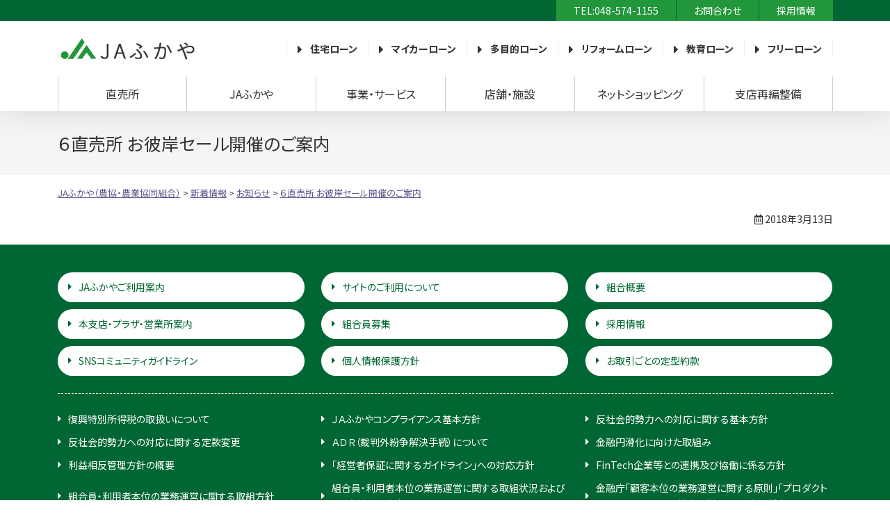

--- FILE ---
content_type: text/html; charset=UTF-8
request_url: https://www.ja-fukaya.jp/news/news/201803/389/
body_size: 23692
content:
<!doctype html><html lang="ja"><head>  <script async src="https://www.googletagmanager.com/gtag/js?id=UA-140787984-1"></script> <script>window.dataLayer = window.dataLayer || [];
            function gtag(){dataLayer.push(arguments);}
            gtag('js', new Date());

            gtag('config', 'UA-140787984-1');</script> 
  <script>(function(w,d,s,l,i){w[l]=w[l]||[];w[l].push({'gtm.start':
        new Date().getTime(),event:'gtm.js'});var f=d.getElementsByTagName(s)[0],
        j=d.createElement(s),dl=l!='dataLayer'?'&l='+l:'';j.async=true;j.src=
        'https://www.googletagmanager.com/gtm.js?id='+i+dl;f.parentNode.insertBefore(j,f);
        })(window,document,'script','dataLayer','GTM-WZD4VTR');</script> <meta charset="utf-8"><meta http-equiv="X-UA-Compatible" content="IE=edge"/><meta name="viewport" content="width=device-width, initial-scale=1, maximum-scale=1, minimum-scale=1"/><meta name="format-detection" content="telephone=no"/><title>６直売所 お彼岸セール開催のご案内｜新着情報｜JAふかや（農協・農業協同組合）</title><meta name="description" content="６直売所 お彼岸セール開催のご案内｜JAふかやの新着情報・お知らせ一覧はこちら。直売所、共済、金融、営農情報などＪＡからの最新ニュースやイベント・キャンペーン情報、採用情報を紹介しています。ホームページの更新情報もこちらからご確認いただけます。" /><link rel="icon" href="https://www.ja-fukaya.jp/wp-content/themes/plain/images/favicon.ico" type="image/vnd.microsoft.icon"/><link rel="apple-touch-icon" sizes="152x152" href="https://www.ja-fukaya.jp/wp-content/themes/plain/images/apple-touch-icon.png"/><link rel="preconnect" href="https://fonts.gstatic.com"><link href="https://fonts.googleapis.com/css2?family=Noto+Sans+JP:wght@100;300;400;500;700;900&family=Yusei+Magic&display=swap" rel="stylesheet"><meta name='robots' content='max-image-preview:large' /><style id='wp-img-auto-sizes-contain-inline-css' type='text/css'>img:is([sizes=auto i],[sizes^="auto," i]){contain-intrinsic-size:3000px 1500px}
/*# sourceURL=wp-img-auto-sizes-contain-inline-css */</style><style id='classic-theme-styles-inline-css' type='text/css'>/*! This file is auto-generated */
.wp-block-button__link{color:#fff;background-color:#32373c;border-radius:9999px;box-shadow:none;text-decoration:none;padding:calc(.667em + 2px) calc(1.333em + 2px);font-size:1.125em}.wp-block-file__button{background:#32373c;color:#fff;text-decoration:none}
/*# sourceURL=/wp-includes/css/classic-themes.min.css */</style><link rel='stylesheet' id='contact-form-7-css' href='https://www.ja-fukaya.jp/wp-content/plugins/contact-form-7/includes/css/styles.css' type='text/css' media='all' /><link rel='stylesheet' id='reset-css' href='https://www.ja-fukaya.jp/wp-content/themes/plain/css/reset.css' type='text/css' media='all' /><link rel='stylesheet' id='base-css' href='https://www.ja-fukaya.jp/wp-content/themes/plain/style.css' type='text/css' media='all' /><link rel='stylesheet' id='menu-css' href='https://www.ja-fukaya.jp/wp-content/themes/plain/css/menu.css' type='text/css' media='all' /><link rel='stylesheet' id='parts-css' href='https://www.ja-fukaya.jp/wp-content/themes/plain/css/parts.css' type='text/css' media='all' /><link rel='stylesheet' id='page-css' href='https://www.ja-fukaya.jp/wp-content/themes/plain/css/page.css' type='text/css' media='all' /><link rel='stylesheet' id='font-awesome-css-css' href='https://www.ja-fukaya.jp/wp-content/themes/plain/css/fontawesome/5.15.0/css/all.min.css' type='text/css' media='all' /><link rel='stylesheet' id='slick-css-css' href='https://www.ja-fukaya.jp/wp-content/themes/plain/js/slick/slick.css' type='text/css' media='' /><link rel='stylesheet' id='slick-css-theme-css' href='https://www.ja-fukaya.jp/wp-content/themes/plain/js/slick/slick-theme.css' type='text/css' media='' /><link rel='stylesheet' id='wp-pagenavi-css' href='https://www.ja-fukaya.jp/wp-content/plugins/wp-pagenavi/pagenavi-css.css' type='text/css' media='all' /> <script type="text/javascript" src="https://www.ja-fukaya.jp/wp-content/themes/plain/js/jquery-3.5.1.min.js" id="jquery-js"></script> <script type="text/javascript" src="https://www.ja-fukaya.jp/wp-content/themes/plain/js/custom.js" id="script-custom-js"></script> <link rel="canonical" href="https://www.ja-fukaya.jp/news/news/201803/389/"></head><body data-rsssl=1 class=""> <noscript><iframe src="https://www.googletagmanager.com/ns.html?id=GTM-WZD4VTR" height="0" width="0" style="display:none;visibility:hidden"></iframe></noscript><div id="header"><div class="headerInfo"><div class="headerInner"><div><span data-action="call" data-tel="0485741155" class="tel">TEL:048-574-1155</span></div><div><a href="https://www.ja-fukaya.jp/contact/">お問合わせ</a></div><div><a href="https://www.ja-fukaya.jp/news/category/recruit/">採用情報</a></div></div></div><div class="headerContents"><div class="headerInner"><div class="headerTitle"><div class="logo"><a href="https://www.ja-fukaya.jp/">JAふかや（農協・農業協同組合）</a></div></div><div class="headerLoan"><div class="loan01"><a href="https://ja-netloan.jp/guides/jutaku/1100" target="_blank" rel="nonoopener">住宅ローン</a></div><div class="loan02"><a href="https://www.ja-fukaya.jp/ja-bank/mycarloan-shinsa/">マイカーローン</a></div><div class="loan03"><a href="https://www.ja-fukaya.jp/ja-bank/freeloan-shinsa/">多目的ローン</a></div><div class="loan04"><a href="https://www.ja-fukaya.jp/ja-bank/reformloan-shinsa/">リフォームローン</a></div><div class="loan05"><a href="https://www.ja-fukaya.jp/ja-bank/kyoikuloan-shinsa/">教育ローン</a></div><div class="loan06"><a href="https://www.ja-fukaya.jp/ja-bank/freeloan2-shinsa/">フリーローン</a></div></div></div></div><div id="globalmenu" class="clearfix"><nav class="menu-%e3%80%90pc%e3%83%bbsp%e3%80%91%e3%82%b0%e3%83%ad%e3%83%bc%e3%83%90%e3%83%ab%e3%83%a1%e3%83%8b%e3%83%a5%e3%83%bc-container"><ul><li class="menu-item-has-children"><a href="https://www.ja-fukaya.jp/market/">直売所</a><ul class="sub-menu"><li><a href="https://www.ja-fukaya.jp/market/gurume/">グル米ハウス</a></li><li><a href="https://www.ja-fukaya.jp/market/yodo/">用土農産物直売センター</a></li><li><a href="https://www.ja-fukaya.jp/market/obusuma/">男衾農産物直売所</a></li><li><a href="https://www.ja-fukaya.jp/market/kawamoto/">川本農産物直売所</a></li><li><a href="https://www.ja-fukaya.jp/market/furoru/">フロル直売所</a></li></ul></li><li class="menu-item-has-children"><a>JAふかや</a><ul class="sub-menu"><li><a href="https://www.ja-fukaya.jp/news/">新着情報一覧</a></li><li><a href="https://www.ja-fukaya.jp/overview/">組合概要</a></li><li><a href="https://www.ja-fukaya.jp/guide/">JAふかやご利用案内</a></li><li><a href="https://www.ja-fukaya.jp/kau/">買う</a></li><li><a href="https://www.ja-fukaya.jp/sodan/">相談する</a></li><li><a href="https://www.ja-fukaya.jp/kariru/">借りる</a></li><li><a href="https://www.ja-fukaya.jp/tameru/">貯める</a></li><li><a href="https://www.ja-fukaya.jp/sonaeru/">備える</a></li><li><a href="https://www.ja-fukaya.jp/sagasu/">探す</a></li><li><a href="https://www.ja-fukaya.jp/fuyasu/">増やす</a></li></ul></li><li class="menu-item-has-children"><a>事業・サービス</a><ul class="sub-menu"><li><a href="https://www.ja-fukaya.jp/ja-bank/">JAバンク</a></li><li><a href="https://www.ja-fukaya.jp/ja-kyosai/">JA共済</a></li><li><a href="https://www.ja-fukaya.jp/farm/">営農支援</a></li><li><a href="https://www.ja-fukaya.jp/sousai/">JA葬祭</a></li><li><a href="https://www.ja-fukaya.jp/management/">組合員総合支援事業</a></li><li><a href="https://www.ja-fukaya.jp/wp-content/uploads/2021/01/service-woman.pdf">女性部</a></li><li><a href="https://www.ja-fukaya.jp/overview/service/">サービス一覧</a></li></ul></li><li><a href="https://www.ja-fukaya.jp/overview/branch/">店舗・施設</a></li><li><a target="_blank" href="https://ja-fukaya.shop-pro.jp/">ネットショッピング</a></li><li><a href="https://www.ja-fukaya.jp/branch-maintenance/">支店再編整備</a></li></ul></nav></div></div><div class="topContents"><div class="pageTitle"><h1>６直売所 お彼岸セール開催のご案内</h1></div><div class="breadcrumbs"> <span property="itemListElement" typeof="ListItem"><a property="item" typeof="WebPage" title="Go to JAふかや（農協・農業協同組合）." href="https://www.ja-fukaya.jp/" class="home" ><span property="name">JAふかや（農協・農業協同組合）</span></a><meta property="position" content="1"></span> &gt; <span property="itemListElement" typeof="ListItem"><a property="item" typeof="WebPage" title="新着情報へ移動する" href="https://www.ja-fukaya.jp/news/" class="post-root post post-post" ><span property="name">新着情報</span></a><meta property="position" content="2"></span> &gt; <span property="itemListElement" typeof="ListItem"><a property="item" typeof="WebPage" title="Go to the お知らせ category archives." href="https://www.ja-fukaya.jp/news/category/news/" class="taxonomy category" ><span property="name">お知らせ</span></a><meta property="position" content="3"></span> &gt; <span property="itemListElement" typeof="ListItem"><span property="name" class="post post-post current-item"><a href="https://www.ja-fukaya.jp/_news/20180313%20tyokubaijyoohiganseru.pdf" target="_blank" rel="noopener noreferrer">６直売所 お彼岸セール開催のご案内</a></span><meta property="url" content="https://www.ja-fukaya.jp/news/news/201803/389/"><meta property="position" content="4"></span></div></div><div id="container" class="clearfix"><div id="main" class="clearfix"><div class="txtRight small1 mb25"><i class="far fa-calendar-alt"></i> 2018年3月13日</div><div class="tagBox clearfix"></div></div></div><div id="pageTop"><div><a id="movePageTop"><span>このページの先頭へ戻る</span></a></div></div><footer id="footer"><div class="footerLsit"><div class="footerInner"><ul class="footerLsit01"><li><a href="https://www.ja-fukaya.jp/guide/">JAふかやご利用案内</a></li><li><a href="https://www.ja-fukaya.jp/sitepolicy/">サイトのご利用について</a></li><li><a href="https://www.ja-fukaya.jp/overview/">組合概要</a></li><li><a href="https://www.ja-fukaya.jp/overview/branch/">本支店・プラザ・営業所案内</a></li><li><a href="https://www.ja-fukaya.jp/_news/20180809152454-4206c5060dd8f396691bce81f005ddf99fb37afe.pdf" target="_blank" rel="noreferrer noopener">組合員募集</a></li><li><a href="https://www.ja-fukaya.jp/news/category/recruit/">採用情報</a></li><li><a href="https://www.ja-fukaya.jp/wp-content/uploads/2023/07/20230705SNSguideline.pdf" target="_blank">SNSコミュニティガイドライン</a></li><li><a href="https://www.ja-fukaya.jp/privacy/">個人情報保護方針</a></li><li><a href="https://www.ja-fukaya.jp/ja-bank/teikeiyakkan/">お取引ごとの定型約款</a></li></ul><ul class="footerLsit02"><li><a href="https://www.ja-fukaya.jp/wp-content/uploads/2021/01/ft-pdf-hukou-tokubetsuzei.pdf" target="_blank">復興特別所得税の取扱いについて</a></li><li><a href="https://www.ja-fukaya.jp/wp-content/uploads/2024/08/ft-pdf-compliance_r6.7.24.pdf" target="_blank">ＪＡふかやコンプライアンス基本方針</a></li><li><a href="https://www.ja-fukaya.jp/wp-content/uploads/2021/01/ft-pdf-topics-110105.pdf" target="_blank">反社会的勢力への対応に関する基本方針</a></li><li><a href="https://www.ja-fukaya.jp/wp-content/uploads/2021/01/ft-pdf-topics-140929.pdf" target="_blank">反社会的勢力への対応に関する定款変更</a></li><li><a href="https://www.ja-fukaya.jp/news/news/202108/2314/">ＡＤＲ（裁判外紛争解決手続）について</a></li><li><a href="https://www.ja-fukaya.jp/wp-content/uploads/2021/08/ft-pdf-topics-20210823bank.pdf" target="_blank">金融円滑化に向けた取組み</a></li><li><a href="https://www.ja-fukaya.jp/wp-content/uploads/2021/01/ft-pdf-topics-0906kikaku.pdf" target="_blank">利益相反管理方針の概要</a></li><li><a href="https://www.ja-fukaya.jp/mg-guide-line/">「経営者保証に関するガイドライン」への対応方針</a></li><li><a href="https://www.ja-fukaya.jp/wp-content/uploads/2021/05/ft-pdf-fintech.pdf" target="_blank">FinTech企業等との連携及び協働に係る方針</a></li><li><a href="https://www.ja-fukaya.jp/wp-content/uploads/2025/09/kumiai_riyousya_torikumi.pdf" target="_blank">組合員・利用者本位の業務運営に関する取組方針</a></li><li><a href="https://www.ja-fukaya.jp/wp-content/uploads/2025/11/2025-KPI-actual-value.pdf" target="_blank">組合員・利用者本位の業務運営に関する取組状況およびKPI実績値の公表について</a></li><li><a href="https://www.ja-fukaya.jp/wp-content/uploads/2025/11/kinyucho.pdf" target="_blank">金融庁「顧客本位の業務運営に関する原則」「プロダクトガバナンスに関する補充原則」との対応関係表</a></li><li><a href="https://www.ja-fukaya.jp/wp-content/uploads/2023/01/tokusyusagihigainomizenboushi.pdf" target="_blank">特殊詐欺被害の未然防止に向けた当組合の取組みについて</a></li><li><a href="https://www.ja-fukaya.jp/wp-content/uploads/2021/03/syussisyoukenpeparesu.pdf" target="_blank">出資証券の発行停止（ペーパーレス）について</a></li><li><a href="https://www.ja-fukaya.jp/wp-content/uploads/2023/04/azukari-torihiki.pdf" target="_blank">お客様からの各事業におけるお預かり・お取引について</a></li><li><a href="https://www.ja-fukaya.jp/wp-content/uploads/2021/08/kinyukanyu.pdf" target="_blank">金融商品の勧誘方針</a></li><li><a href="https://www.ja-fukaya.jp/wp-content/uploads/2024/06/basic-policy.pdf" target="_blank">マネー・ローンダリング等および反社会的勢力等への対応に関する基本方針</a></li><li><a href="https://www.ja-fukaya.jp/wp-content/uploads/2025/05/ippannjigyousyu.pdf" target="_blank">一般事業主行動計画（次世代法・女性活躍推進法）</a></li><li><a href="https://www.ja-fukaya.jp/wp-content/uploads/2024/12/kobutsusho-kyoka.pdf" target="_blank">古物営業法に基づく表示</a></li><li><a href="https://www.ja-fukaya.jp/wp-content/uploads/2025/08/customer-harassment.pdf" target="_blank">カスタマーハラスメント対応基本方針</a></li></ul></div></div><div class="footerBnr"><div class="footerInner"><ul class="footerBnrSlide"><li><a href="https://www.ja-saitama.jp/activity/yoishoku.php" target="_blank" class="noExternal" rel="noopener noreferrer"><img src="https://www.ja-fukaya.jp/wp-content/themes/plain/images/contents/footer/footerbnr01.gif" alt="みんなのよい食プロジェクト"></a></li><li><a href="https://www.ienohikari.net/" target="_blank" class="noExternal" rel="noopener noreferrer"><img src="https://www.ja-fukaya.jp/wp-content/themes/plain/images/contents/footer/footerbnr02.gif" alt="家の光ネット"></a></li><li><a href="https://life.ja-group.jp/farm/market/list?state=%E5%9F%BC%E7%8E%89%E7%9C%8C&campaign=1" target="_blank" class="noExternal" rel=”noopener noreferrer><img src="https://www.ja-fukaya.jp/wp-content/themes/plain/images/contents/footer/footerbnr03.jpg" alt="JA直売所へ行こう！JAカードのご利用で5％OFF"></a></li><li><a href="https://www.youdocenter.com/" target="_blank" class="noExternal" rel="noopener noreferrer"><img src="https://www.ja-fukaya.jp/wp-content/themes/plain/images/contents/footer/footerbnr04.png" alt="JAふかや用土農産物直売所センター"></a></li><li><a href="https://www.ja-fukaya.jp/ja-bank/mycarloan-shinsa/" target="_blank" class="noExternal" rel=”noopener noreferrer><img src="https://www.ja-fukaya.jp/wp-content/themes/plain/images/contents/footer/footerbnr05.jpg" alt="マイカーローン事前審査受付サービス"></a></li><li><a href="https://www.jabank.org/" target="_blank" class="noExternal" rel="noopener noreferrer"><img src="https://www.ja-fukaya.jp/wp-content/themes/plain/images/contents/footer/footerbnr06.jpg" alt="発見！JAバンクのこと"></a></li><li><a href="https://www.jabank.org/qr-tool/" target="_blank" class="noExternal"><img src="https://www.ja-fukaya.jp/wp-content/themes/plain/images/contents/footer/qr-tool.webp" alt="QR伝票作成ツール"></a></li><li><a href="https://www.jabank.jp/ja/appplus/" target="_blank" class="noExternal" rel="noopener noreferrer"><img src="https://www.ja-fukaya.jp/wp-content/uploads/2025/03/ja-bank-ap.jpg" alt="JAバンクアプリプラス"></a></li><li><a href="https://www.jabank.org/plus-ja/" target="_blank" class="noExternal"><img src="https://www.ja-fukaya.jp/wp-content/themes/plain/images/contents/footer/ja-bank.jpg" alt="あなたのくらしに＋JAプレゼント"></a></li><li><a href="https://www.cr.mufg.jp/ja/service/campaign/admission_points_02/index.html" target="_blank" class="noExternal" rel=”noopener noreferrer><img src="https://www.ja-fukaya.jp/wp-content/themes/plain/images/contents/footer/ja-card.webp" alt="JAカードご入会サンクスプレゼント"></a></li></ul></div></div><div class="footerInfo"><div class="footerInner"><div class="footerAddress"><div><img src="https://www.ja-fukaya.jp/wp-content/themes/plain/images/base/logo.png"></div><div> 〒366-0831 埼玉県深谷市内ケ島728番地1<br> <span class="mr15">[総合窓口]</span><br class="nonePc"> <span class="mr15"><span data-action="call" data-tel="0485741155">TEL:048-574-1155</span></span><br class="nonePc"><span>FAX:048-574-1165</span><br> 登録金融機関　ふかや農業協同組合<br> 登録番号　関東財務局長（登金）第575号</div></div><div><div class="footerMenu"><ul><li><a target="_blank" href="https://ja-fukaya.shop-pro.jp/">産地直送便</a></li><li><a href="https://www.ja-fukaya.jp/contact/">お問い合わせ</a></li></ul></div></div></div></div><div id="copyright"><div class="copyrightInner">&copy; 2020 JA Fukaya</div></div></footer><div id="overlay"></div><div id="humberger"><span class="humbergerMenu"></span></div><div id="drawernav" class="menu-%e3%80%90pc%e3%83%bbsp%e3%80%91%e3%82%b0%e3%83%ad%e3%83%bc%e3%83%90%e3%83%ab%e3%83%a1%e3%83%8b%e3%83%a5%e3%83%bc-container"><ul><li class="menu-item-has-children"><a href="https://www.ja-fukaya.jp/market/">直売所</a><ul class="sub-menu"><li><a href="https://www.ja-fukaya.jp/market/gurume/">グル米ハウス</a></li><li><a href="https://www.ja-fukaya.jp/market/yodo/">用土農産物直売センター</a></li><li><a href="https://www.ja-fukaya.jp/market/obusuma/">男衾農産物直売所</a></li><li><a href="https://www.ja-fukaya.jp/market/kawamoto/">川本農産物直売所</a></li><li><a href="https://www.ja-fukaya.jp/market/furoru/">フロル直売所</a></li></ul></li><li class="menu-item-has-children"><a>JAふかや</a><ul class="sub-menu"><li><a href="https://www.ja-fukaya.jp/news/">新着情報一覧</a></li><li><a href="https://www.ja-fukaya.jp/overview/">組合概要</a></li><li><a href="https://www.ja-fukaya.jp/guide/">JAふかやご利用案内</a></li><li><a href="https://www.ja-fukaya.jp/kau/">買う</a></li><li><a href="https://www.ja-fukaya.jp/sodan/">相談する</a></li><li><a href="https://www.ja-fukaya.jp/kariru/">借りる</a></li><li><a href="https://www.ja-fukaya.jp/tameru/">貯める</a></li><li><a href="https://www.ja-fukaya.jp/sonaeru/">備える</a></li><li><a href="https://www.ja-fukaya.jp/sagasu/">探す</a></li><li><a href="https://www.ja-fukaya.jp/fuyasu/">増やす</a></li></ul></li><li class="menu-item-has-children"><a>事業・サービス</a><ul class="sub-menu"><li><a href="https://www.ja-fukaya.jp/ja-bank/">JAバンク</a></li><li><a href="https://www.ja-fukaya.jp/ja-kyosai/">JA共済</a></li><li><a href="https://www.ja-fukaya.jp/farm/">営農支援</a></li><li><a href="https://www.ja-fukaya.jp/sousai/">JA葬祭</a></li><li><a href="https://www.ja-fukaya.jp/management/">組合員総合支援事業</a></li><li><a href="https://www.ja-fukaya.jp/wp-content/uploads/2021/01/service-woman.pdf">女性部</a></li><li><a href="https://www.ja-fukaya.jp/overview/service/">サービス一覧</a></li></ul></li><li><a href="https://www.ja-fukaya.jp/overview/branch/">店舗・施設</a></li><li><a target="_blank" href="https://ja-fukaya.shop-pro.jp/">ネットショッピング</a></li><li><a href="https://www.ja-fukaya.jp/branch-maintenance/">支店再編整備</a></li></ul></div> <script type="speculationrules">{"prefetch":[{"source":"document","where":{"and":[{"href_matches":"/*"},{"not":{"href_matches":["/wp-*.php","/wp-admin/*","/wp-content/uploads/*","/wp-content/*","/wp-content/plugins/*","/wp-content/themes/plain/*","/*\\?(.+)"]}},{"not":{"selector_matches":"a[rel~=\"nofollow\"]"}},{"not":{"selector_matches":".no-prefetch, .no-prefetch a"}}]},"eagerness":"conservative"}]}</script> <script type="text/javascript" src="https://www.ja-fukaya.jp/wp-includes/js/dist/hooks.min.js" id="wp-hooks-js"></script> <script type="text/javascript" src="https://www.ja-fukaya.jp/wp-includes/js/dist/i18n.min.js" id="wp-i18n-js"></script> <script type="text/javascript" id="wp-i18n-js-after">wp.i18n.setLocaleData( { 'text direction\u0004ltr': [ 'ltr' ] } );
//# sourceURL=wp-i18n-js-after</script> <script type="text/javascript" src="https://www.ja-fukaya.jp/wp-content/plugins/contact-form-7/includes/swv/js/index.js" id="swv-js"></script> <script type="text/javascript" id="contact-form-7-js-translations">( function( domain, translations ) {
	var localeData = translations.locale_data[ domain ] || translations.locale_data.messages;
	localeData[""].domain = domain;
	wp.i18n.setLocaleData( localeData, domain );
} )( "contact-form-7", {"translation-revision-date":"2025-11-30 08:12:23+0000","generator":"GlotPress\/4.0.3","domain":"messages","locale_data":{"messages":{"":{"domain":"messages","plural-forms":"nplurals=1; plural=0;","lang":"ja_JP"},"This contact form is placed in the wrong place.":["\u3053\u306e\u30b3\u30f3\u30bf\u30af\u30c8\u30d5\u30a9\u30fc\u30e0\u306f\u9593\u9055\u3063\u305f\u4f4d\u7f6e\u306b\u7f6e\u304b\u308c\u3066\u3044\u307e\u3059\u3002"],"Error:":["\u30a8\u30e9\u30fc:"]}},"comment":{"reference":"includes\/js\/index.js"}} );
//# sourceURL=contact-form-7-js-translations</script> <script type="text/javascript" id="contact-form-7-js-before">var wpcf7 = {
    "api": {
        "root": "https:\/\/www.ja-fukaya.jp\/wp-json\/",
        "namespace": "contact-form-7\/v1"
    }
};
//# sourceURL=contact-form-7-js-before</script> <script type="text/javascript" src="https://www.ja-fukaya.jp/wp-content/plugins/contact-form-7/includes/js/index.js" id="contact-form-7-js"></script> <script type="text/javascript" src="https://www.ja-fukaya.jp/wp-content/themes/plain/js/slick/slick.min.js" id="script-slick-js"></script> <script type="text/javascript" src="https://www.ja-fukaya.jp/wp-content/themes/plain/js/option.js" id="option-js"></script> <script type="text/javascript" src="https://www.ja-fukaya.jp/wp-content/plugins/page-links-to/dist/new-tab.js" id="page-links-to-js"></script> <script>$('.footerBnrSlide').slick({
		dots: false,
		centerMode: false,
		autoplay: true,
		autoplaySpeed: 3000,
		centerPadding: '0',
		slidesToShow: 4,
		infinite: true,
		responsive: [{
			breakpoint: 769,
			settings: {
				arrows: true,
				centerMode: true,
				centerPadding: '0px',
				slidesToShow: 1
			}
		}]
	});</script> </body></html>

--- FILE ---
content_type: text/css
request_url: https://www.ja-fukaya.jp/wp-content/themes/plain/style.css
body_size: 10312
content:
@charset "utf-8";
/*
Theme Name: plain
Theme URI: https://www.dik.co.jp/
Version: 1
Author: DIK
*/

#humberger {
    -vendor-animation-duration: 3s;
    -vendor-animation-delay: 2s;
    -vendor-animation-iteration-count: infinite;
}
* { box-sizing: border-box; }
html { font-size: 62.5%; /* 15px x 0.625 = 10px(=1rem) */ }
body {
	color: #333;
	background: #fff;
	/*font-family: "メイリオ", Meiryo, "ヒラギノ角ゴ Pro W3", "Hiragino Kaku Gothic Pro", Osaka, "ＭＳ Ｐゴシック", "MS PGothic", sans-serif;*/
	font-family: 'Noto Sans JP', sans-serif;
	font-size: 1.6rem;
	-webkit-text-size-adjust: 100%;
	font-feature-settings: "palt";
	line-height: 1.7;
/*	min-width: 1115px;*/
    font-weight:400;
}
@media only screen and (max-width:768px) {
	body {
		min-width: 100%;
	}
}

/* ------------------------------------------------------- */
/* layout ------------------------------------------------ */
/* ------------------------------------------------------- */

/* base サイトレイアウトの基本設定 ----------------------- */

#top {
	width: 100%;
}
#container,.container {
	max-width: 1115px;
	min-width: 1000px;
	margin: 0 auto 25px;
	padding: 0;
	clear: both;
}
#main {
	width: 100%;
	/*float: left;*/
}
#side {
	/*width: 260px;
	float: right;*/
}
#footer {
	width: 100%;
	min-width: 1000px;
}
@media only screen and (max-width:768px) {
    #container,.container {
        min-width: 100px;
        width: 100%;
        padding: 0 15px 0 15px;
    }
    #main {
        width: 100%;
        /*float: none;*/
        margin: 0 0 15px 0;
    }
    #side {
        /*width: 100%;
        float: none;*/
    }
    #footer {
        min-width: 100px;
        width: 100%;
    }
}

/* ------------------------------------------------------- */
/* header ------------------------------------------------ */
/* ------------------------------------------------------- */

#header {
	height: 160px;
	width: 100%;
	position: fixed;
	z-index: 10;
	background: #fff;
	top: 0;
	left: 0;
	box-shadow: 0 -15px 50px rgba( 0, 0, 0, 0.25);
}
.headerInner {
	max-width: 1115px;
	min-width: 1000px;
	margin: 0 auto;
}
.headerInfo {
	background: #006633;
}
.headerInfo .headerInner {
	display: flex;
	justify-content: flex-end;
}
.headerInfo .headerInner > div {
	border-right: solid 1px #006633;
}
.headerInfo .headerInner > div:last-child {
	border-right: none;
}
.headerInfo .headerInner > div span.tel {
    display: block;
    padding: 0 25px;
    height: 30px;
	line-height: 30px;
	text-align: center;
	text-decoration: none;
	font-size: 1.4rem;
	color: #fff;
	background: #21963b;
}
.headerInfo .headerInner > div a {
    display: block;
    padding: 0 25px;
    height: 30px;
	line-height: 30px;
	text-align: center;
	text-decoration: none;
	font-size: 1.4rem;
	color: #fff;
	background: #21963b;
}
.headerContents .headerInner {
	display: flex;
	align-items: center;
}
.headerTitle {
    display: flex;
    flex-direction: column;
    align-items: center;
    justify-content: center;
    width: 200px;
    height: 80px;
    margin-right: 50px;
}
.logo {
	width: 200px;
	height: 34px;
}
.logo a {
	display: block;
    width: 100%;
    height: 100%;
	background: url(images/base/logo.png) no-repeat;
    background-size: 100%;
	overflow: hidden;
	text-indent: 100%;
	white-space: nowrap;
}
.headerLoan {
	width: calc( 100% - 250px);
	display: flex;
	align-items: center;
	justify-content: flex-end;
}
.headerLoan div {
	display: flex;
    border-left: solid 1px #eee;
    padding: 0 15px;
}
.headerLoan div:last-child {
	border-right: solid 1px #eee;
	margin-right: 0;
}
.headerLoan div a {
	/*display: flex;
	align-items: center;*/
	text-decoration: none;
	color: #333;
	font-size: 1.4rem;
	font-weight: bold;
    position:relative;
    padding-left:18px;
}
.headerLoan div a::before {
	font-family: "Font Awesome 5 Free";
    font-weight: 900;
    content: "\f0da";
	font-size: 1.8rem;
    color: #333;
	left:0;
    top:-3px;
    position:absolute;
}
.headerLoan div a:hover {
	text-decoration: underline;
}
@media only screen and (max-width:768px) {
	#header {
		height: auto;
		background: #fff;
	}
	.headerInner {
		width: 100%;
		min-width: 100px;
		padding: 10px;
	}
	.headerInfo {
		display: none;
	}
	.headerContents .headerInner {
		display: block;
	}
	.headerTitle {
		display: block;
		width: 150px;
		height: 25.5px;
		margin-right: 0;
	}
	.logo {
		width: 150px;
		height: 25.5px;
	}
	.logo a {
		background: url(images/base/logo.png) no-repeat;
		background-size: 100%;
	}
	.headerLoan {
		display: none;
	}
    .headerMenu {display: none;}
}

/* ------------------------------------------------------- */
/* footer ------------------------------------------------ */
/* ------------------------------------------------------- */

#footer {
	width: 100%;
	display: block;
	overflow: hidden;
}
.footerInner {
	max-width: 1115px;
	min-width: 1000px;
	margin: 0 auto;
}
.footerLsit {
	background: #006633;
	padding: 40px 0 30px;
}
.footerLsit01,
.footerLsit02 {
	display: flex;
	align-items: center;
	flex-wrap: wrap;
}
.footerLsit01 li,
.footerLsit02 li {
	width: calc(( 100% - 50px ) / 3 );
	margin: 0 24.9px 10px 0;
}
.footerLsit01 li:nth-child(3n),
.footerLsit02 li:nth-child(3n) {
	margin: 0 0 10px 0;
}
.footerLsit01 {
	border-bottom: dashed 1px #fff;
	padding-bottom: 15px;
	margin-bottom: 25px;
}
.footerLsit01 li a,
.footerLsit02 li a {
    display: flex;
    align-items: center;
    font-size: 1.4rem;
    text-decoration: none;
    color: #fff;
}
.footerLsit01 li a {
	color: #006633;
	background: #fff;
	border-radius: 35px;
    padding: 10px 0 10px 15px;
}
.footerLsit01 li a::before,
.footerLsit02 li a::before {
    font-family: "Font Awesome 5 Free";
    font-weight: 900;
    content: "\f0da";
	margin-right: 10px;
	color: #fff;
}
.footerLsit01 li a::before { color: #006633; }

.footerLsit01 li a:hover,
.footerLsit02 li a:hover {
    text-decoration: underline;
}
.footerBnr {
	padding: 50px 0;
}
.slick-dotted.slick-slider {
    margin-bottom: 0!important;
}
.footerBnr ul.slick-dots li {
	margin: 0;
}
.footerBnr ul li {
	margin: 0 15px;
}
.footerBnr ul li img {
	display: block;
	width: 100%;
}
.footerBnrSlide .slick-track {
	display: flex;
	align-items: center;
}
.footerBnrSlide .slick-prev, .footerBnrSlide .slick-next {
    width: 30px!important;
    height: 30px!important;
}
.footerBnrSlide .slick-prev:before, .footerBnrSlide .slick-next:before {
	font-size: 30px!important;
    color: #333!important;
}
.footerBnrSlide .slick-prev {
    left: -40px;
}
.footerBnrSlide .slick-next {
    right: -40px;
}
.footerInfo {
	background: #eee;
	padding: 25px 0;
}
.footerInfo .footerInner {
	display: flex;
	align-items: center;
}
.footerAddress {
	width: 50%;
    font-size: 1.4rem;
}
.footerAddress div img {
	display: block;
    width: auto;
    margin: 0 0 15px 0;
}
.footerMenu {
	display: flex;
	justify-content: center;
}
.footerMenu ul li {
	display: inline-block;
	margin-right: 25px;
}
.footerMenu ul li:last-child {
	margin-right: 0;
}
.footerMenu ul li a {
    display: flex;
	align-items: center;
	text-decoration: none;
	color: #333;
}
.footerMenu ul li a::before {
    content: "";
    display: block;
    width: 8px;
    height: 8px;
    border: solid 2px #333;
    border-radius: 50%;
    margin: 0 10px 3px 0
}
#copyright {
    text-align: center;
    font-size: 1.3rem;
    padding: 5px;
    background: #063;
    color: #fff;
}
@media only screen and (max-width:768px) {
	#footer {
		overflow: hidden;
	}
	.footerInner {
		max-width: 100%;
		min-width: 100%;
		padding: 0 15px;
	}
	.footerLsit {
		padding: 25px 0 15px;
	}
	.footerLsit ul {
		display: block;
	}
	.footerLsit ul li {
        width: 100%;
        margin: 0 0 10px 0;
	}
	.footerLsit ul li:nth-child(3n) {
		margin: 0 0 10px 0;
	}
	.footerBnr {
		padding: 25px 0;
	}
	.slick-dotted.slick-slider {
		margin-bottom: 0!important;
	}
	.slick-dots {
		position: static!important;
	}
	.footerBnr ul.slick-dots li {
		margin: 0;
	}
	.footerBnr ul li {
		margin: 0 15px;
	}
	.footerBnr ul li img {
		display: block;
		width: 100%;
	}
	.footerBnrSlide .slick-prev, .footerBnrSlide .slick-next {
		width: 40px!important;
    	height: 34px!important;
	}
	.footerBnrSlide .slick-prev:before, .footerBnrSlide .slick-next:before {
		font-size: 40px!important;
	}
	.footerBnrSlide .slick-prev {
		left: -5px;
    	z-index: 1!important;
	}
	.footerBnrSlide .slick-next {
		right: -5px;
	}
	.footerInfo {
		padding: 25px 0;
	}
	.footerInfo .footerInner {
		display: flex;
		flex-direction: column;
		align-items: center;
	}
	.footerInfo .footerInner div:nth-child(2) {
		margin-bottom: 15px;
	}
	.footerAddress {
		order: 2;
		width: 100%;
		font-size: 1.4rem;
		text-align: center;
	}
	.footerAddress div img {
		display: block;
		width: auto;
		margin: 0 auto 15px;
	}
}

/* ------------------------------------------------------- */
/* side -------------------------------------------------- */
/* ------------------------------------------------------- */

#side {}

/* Widget */
.widget ul li {
	border-bottom: 1px dotted #CCC;
	margin-bottom: 5px;
	padding: 0 10px 0px 10px;
	font-size: 1.4rem;
}
.widget ul li a {
	display: block;
}
.tagcloud a {
	border-bottom: 1px dotted #CCC;
	margin-bottom: 5px;
	padding: 0 10px 0px 10px;
	font-size: 1.4rem !important;
	display: block;
}
.archive_month select {
	width: 96%;
	margin: 0 2%;
}

/* ------------------------------------------------------- */
/* プリント用 -------------------------------------------- */
/* ------------------------------------------------------- */

@media print {	
    #humberger, #pageTop, #pageTop div, #movePageTop, #pageTop p {
        display: none!important;
    }
    #container,.container {
        padding: 0!important;
    }
    #header {
        position: static!important;
    }
    .topContents {
        min-width: 1000px!important;
        width: 100%!important;
        margin: 0!important;
        padding: 0!important;
        overflow: hidden!important;
    }
}

/* ------------------------------------------------------- */
/* dark mode --------------------------------------------- */
/* ------------------------------------------------------- */

/*@media (prefers-color-scheme: dark) {
	html { filter: invert(1) hue-rotate(180deg); }
	html img { filter: invert(1) hue-rotate(180deg); }
}*/

--- FILE ---
content_type: text/css
request_url: https://www.ja-fukaya.jp/wp-content/themes/plain/css/parts.css
body_size: 37876
content:
@charset "utf-8";
/* ------------------------------------------------------- */
/* Share ------------------------------------------------- */
/* ------------------------------------------------------- */

/* display */
.dispinline {display: inline;}
.dispb {display: block!important;}
.dispIB {display: inline-block;}
.dispnone {display: none;}
.nonePc {display: none;}
.oHidden {overflow: hidden;}

@media only screen and (max-width:768px) {
    .nonePc {display: inline-block;}
    .noneSp {display:none;}
}

/* margin */
.mauto {margin-left: auto;margin-right: auto;}
.mb0 {margin-bottom: 0px!important;}
.mb1 {margin-bottom: 1px!important;}
.mb5 {margin-bottom: 5px!important;}
.mb10 {margin-bottom: 10px!important;}
.mb15 {margin-bottom: 15px!important;}
.mb20 {margin-bottom: 20px!important;}
.mb25 {margin-bottom: 25px!important;}
.mb30 {margin-bottom: 30px!important;}
.mb35 {margin-bottom: 35px!important;}
.mb40 {margin-bottom: 40px!important;}
.mb45 {margin-bottom: 45px!important;}
.mb50 {margin-bottom: 50px!important;}
.mb55 {margin-bottom: 55px!important;}
.mb60 {margin-bottom: 60px!important;}
.mb65 {margin-bottom: 65px!important;}
.mb70 {margin-bottom: 70px!important;}
.mb75 {margin-bottom: 75px!important;}
.mb80 {margin-bottom: 80px!important;}
.mb85 {margin-bottom: 85px!important;}
.mb90 {margin-bottom: 90px!important;}
.mb95 {margin-bottom: 95px!important;}
.mb100 {margin-bottom: 100px!important;}

.mr15 { margin-right: 10px; }
@media only screen and (max-width:768px) {
	.mr15 { margin-right: 0px; }
}
/* width */
.w100 {width: 100%;}
.w50, .w50sp100 {width: 50%;}
.w10{width:10%;}
.w15{width:15%;}
.w20{width:20%;}
.w25{width:25%;}
.w30{width:30%;}
.w40{width:40%;}
.w14per{width:14%;}
.w8per{width:8%;}
.w46per{width:46%;}
.w13per{width:13%;}
.w6per{width:6%;}
.w32per{width:32%;}
@media only screen and (max-width:768px) {
    .w50sp100 {width: 100%;}
}

/* vertical align */
.vaTop {vertical-align: top;}
.vaBottom {vertical-align: bottom;}
.vaMiddle {vertical-align: middle;}
.vaSub {vertical-align:sub}

/*flex*/
.flexRight{
    display:flex;
   align-items:flex-end;
    flex-direction: column;
}
.aiCenter {align-items: center;}
@media only screen and (max-width:768px) {
    .flexRight{align-items: flex-start;}
}

/* indent */
.indent {text-indent: 1.6rem;}
.indent1 {
	margin-left: 1.6rem;
	text-indent: -1.6rem;
}

/* 改ページ */
.bpa {page-break-before: always;}

/* font ---------------------------------------------------*/

/* font style */
strong, .bold {font-weight: 700;}
.nbold {font-weight: normal;}
.underLine {text-decoration: underline;}

/* font size */
.small1 {font-size: 1.4rem;}
.small2 {font-size: 1.2rem;}
.big1 {font-size: 1.8rem;}
.big2 {font-size: 2.0rem;}

/* text align */
.txtRight {text-align: right;}
.txtLeft {text-align: left;}
.txtCenter, .txtCenter2 {text-align: center;}
@media only screen and (max-width:768px) {
    .txtCenter2{text-align: left;}
}

/* font color */
.fcRed {color: #FF0004;}
.fcBlue {color: #06C;}
.fcWhite {color: #fff;}
.fcGreen {color: #1a7942;}

/* background color */
.bgC1{background-color:#e7f4e5!important;}
.bgC2{background-color:#c5d9f1!important;}/*とうもろこしフォームで使用*/
.bgC3{background-color:#f2dcdb!important;}/*とうもろこしフォームで使用*/
.bgC4{background-color:#ddd9c4!important;}/*とうもろこしフォームで使用*/
.bgC5{background-color:#daeef3!important;}/*とうもろこしフォームで使用*/

/* font family */
.fontFamily1 {
	font-family: Garamond, "Times New Roman", "游明朝", "Yu Mincho", "游明朝体", "YuMincho", "ヒラギノ明朝 Pro W3", "Hiragino Mincho Pro", "HiraMinProN-W3", "HGS明朝E", "ＭＳ Ｐ明朝", "MS PMincho", serif;
}

/* image -------------------------------------------------*/
/*イメージのはみ出し防止*/
img {
	max-width: 100%;
	height:auto;
}
/* image align */
img.imgCenter {
	margin-left: auto;
	margin-right: auto;
	display: block;
}
img.imgLeft {
	padding: 0px 25px 25px 0px;
	float: left;
}
img.imgRight {
	padding: 0px 0px 25px 25px;
	float: right;
}
/* image align スマートフォンでフロート解除 */
img.imgLeftN1 {
	padding: 0 25px 25px 0;
	float: left;
}
img.imgRightN1 {
	padding: 0 0 25px 25px;
	float: right;
}
@media only screen and (max-width:768px) {
    img.imgLeftN1, img.imgRightN1 {
        padding: 0;
        float: none;
        display: block;
        margin: 0 auto 15px;
    }
}

/*画像の右クリック・長押し禁止*/
img.peNone{
    pointer-events: none;
    -webkit-touch-callout:none;
    -webkit-user-select:none;
    -moz-touch-callout:none;
    -moz-user-select:none;
    user-select:none;
}


/* link ---------------------------------------------------*/
a {
	text-decoration: underline;
	color: #605a90;
}
a:hover {
	color: #333;
}

/*blank用ポイント付*/
#container a[target="_blank"]::after,
.externalLink::after {
	font-family: "Font Awesome 5 Free";
	content: "\f35d";
	font-weight: 900;
    margin-left: 5px;
}
#container a[target="_blank"].noExternal::after {display: none;}

/* ボタン用 */
.buttonLink1, .buttonLink2,.buttonLink1short,.buttonLink2short {
	overflow: hidden;
	margin: 0 auto 25px;
	padding: 0;
	border-radius:6px;
	text-align:center;
}
.buttonLink1 a, .buttonLink2 a,.buttonLink1short a,.buttonLink2short a {
	display: block;
	position: relative;
	color: #fff;
	text-decoration: none;
	padding: 10px 30px 10px 5px;
}
.buttonLink1 a,.buttonLink1short a {background: #666;}
.buttonLink2 a,.buttonLink2short a {background: #f7d045; color:#333!important;}
.buttonLink1 a:hover,.buttonLink1short a:hover {background: #999;}
.buttonLink2 a:hover,.buttonLink2short a:hover {background: #ffdc61;}
.buttonLink1 a::before, .buttonLink2 a::before,.buttonLink1short a::before, .buttonLink2short a::before {
	font-family: "Font Awesome 5 Free";
	font-weight: 900;
	content: "\f138";
	position: absolute;
	right: 10px;
	top: 50%;
	margin-top: -17px;
	color: #fff;
	font-size: 2.0rem;
}
.buttonLink1short a,.buttonLink2short a {
    display:inline-block;
    padding:10px 40px 10px 20px;
    border-radius: 6px;
}
/*もっとみる*/
.linkMore1 {
	text-align: center;
    margin-bottom: 25px;
}
.linkMore1 a {
	display: inline-block;
    color: #fff;
    background: #063;
    padding: 10px 60px 10px 25px;
    position: relative;
    text-decoration: none;
    transition: all 0.3s ease;
}
.linkMore1 a:hover {
	opacity: 0.8;
}
.linkMore1 a::before {
    font-family: "Font Awesome 5 Free";
    font-weight: 900;
    content: "\f101";
    position: absolute;
    right: 15px;
    top: 50%;
    margin-top: -12px;
}

/*アンカーリンク用*/
.anchor::before {
   content:"";
   display:block;
   height:160px;
   margin:-160px 0 0;
}
@media only screen and (max-width:768px) {
	.anchor::before {
	   content:"";
	   display:block;
       height:45.5px;
       margin:-45.5px 0 0;
	}
}

/*ページ内リンクリスト1*/
.tagBox .pageLinkList1 {
    display: flex;
    flex-wrap: wrap;
}
.tagBox .pageLinkList1 li {
    width: calc((100% - 10px) / 3);
    list-style-type: none;
	margin: 0 4.9px 5px 0;
}
.tagBox .pageLinkList1 li:nth-of-type(3n) {margin-right: 0;}
.tagBox .pageLinkList1 li a {
    padding: 10px 20px 10px 10px;
    border-radius: 5px;
    background: #f5f5f5;
    text-align: center;
    position: relative;
    height: 100%;
    display: flex;
    align-items: center;
    justify-content: center;
    text-decoration: none;
}
.tagBox .pageLinkList1 li a::before {
    font-family: "Font Awesome 5 Free";
    font-weight: 900;
    content: "\f0da";
    position: absolute;
    right: 0;
    top: 0;
    display: flex;
    width: 20px;
    height: 100%;
    justify-content: center;
    align-items: center;
}
@media only screen and (max-width:999px) {
    .tagBox .pageLinkList1 {
        display: block;
    }
    .tagBox .pageLinkList1 li {
        width: 100%;
        margin: 0 0 5px 0;
    }
}

/*ページ内リンクリスト2*/
.tagBox .pageLinkList2 {
    display: flex;
    flex-wrap: wrap;
}
.tagBox .pageLinkList2 li {
    width: calc((100% - 5px) / 2);
    list-style-type: none;
	margin: 0 4.9px 5px 0;
}
.tagBox .pageLinkList2 li:nth-of-type(2n) {margin-right: 0;}
.tagBox .pageLinkList2 li a {
    padding: 10px 20px 10px 10px;
    border-radius: 5px;
    background: #f5f5f5;
    text-align: center;
    position: relative;
    height: 100%;
    display: flex;
    align-items: center;
    justify-content: center;
    text-decoration: none;
}
.tagBox .pageLinkList2 li a::before {
    font-family: "Font Awesome 5 Free";
    font-weight: 900;
    content: "\f0da";
    position: absolute;
    right: 0;
    top: 0;
    display: flex;
    width: 20px;
    height: 100%;
    justify-content: center;
    align-items: center;
}
@media only screen and (max-width:999px) {
    .tagBox .pageLinkList2 {
        display: block;
    }
    .tagBox .pageLinkList2 li {
        width: 100%;
        margin: 0 0 5px 0;
    }
}

/* 審査用共通ボタン------------------------- */
.shinsaBtn1 {
	background: linear-gradient(to bottom, #f5f5f5 0%,#eeeeee 100%);
	border: 1px solid #b3b3b3;
	padding: 15px 25px;
	font-size: 2.0rem;
	text-decoration: none;
	display: block;
	color: #000;
	text-align: center;
	border-radius: 10px;
}
.shinsaBtn1:hover {
	background: #ebfff5;
}
@media only screen and (max-width:768px) {
	.shinsaBtn1 {
		font-size: 1.8rem;
	}
}
/*はい　いいえボタン*/
.tagBox ul.yes-no-btn{
	width:420px;
	margin:0px auto;
	display: flex;
	justify-content: space-between;
}
.tagBox ul.yes-no-btn li {
	width: 200px;
	list-style: none;
	margin: 0;
}
@media only screen and (max-width:768px) {
	.tagBox ul.yes-no-btn{
		width:100%;
	}
	.tagBox ul.yes-no-btn li {
		width: calc((100% - 10px) / 2);
	}
}

/* file type icon */
/*a[href$=".pdf"]::before,
a[href$=".docx"]::before, a[href$=".doc"]::before,
a[href$=".xlsx"]::before, a[href$=".xls"]::before,
a[href$=".pptx"]::before, a[href$=".ppt"]::before,
a[href$=".zip"]::before {
	font-family: "Font Awesome 5 Free";
	font-weight: 400!important;
    margin-right: 5px;
	font-size: 2.2rem;
}
a[href$=".pdf"]::before {
    content: "\f1c1"!important;
	color: #f00;
}
a[href$=".docx"]::before, a[href$=".doc"]::before {
    content: "\f1c2"!important;
	color: #295394;
}
a[href$=".xlsx"]::before, a[href$=".xls"]::before {
    content: "\f1c3"!important;
	color: #007c00;
}
a[href$=".pptx"]::before, a[href$=".ppt"]::before {
    content: "\f1c4"!important;
	color: #ca4223;
}
a[href$=".zip"]::before {
    content: "\f1c6"!important;
	color: #e2860f;
}*/

/* float ----------------------------------------------*/
.floatLeft {float: left;}
.floatRight {float: right;}

/* 2つ並びのボックス スマートフォンで解除 */
.floatLeft2col1,
.floatRight2col1 {
	width: calc((100% - 25px) / 2);
	margin-bottom: 10px;
}
.floatLeft2col1 {
	float: left;
	clear: left;
}
.floatRight2col1 {float:right;}
@media only screen and (max-width:768px) {
    .floatLeft2col1,
    .floatRight2col1 {
        width: 100%;
        float: none;
    }
}

/* box -----------------------------------------------*/
.box1, .box2, .box3, .box4, .box5{
	padding: 15px;
	margin-bottom: 25px;
}
.box1 {
	border: 1px solid #ccc;
}
.box2 {
	background: #f5f5f5;
}
.box3 {
	background: #fff5d1;
}
.box4 {
	background: #fff;
}
.box5 {
	border: 1px solid #ccc;
	display: inline-block;
}


@media only screen and (max-width:768px) {
    .box1, .box2, .box3, .box4 ,.box5{
        padding: 10px;
    }
}

/*container 幅固定用box*/
/*
.contentsBox1：スマートフォンで幅100%＋左右余白なし
.contentsBox2：スマートフォンで幅100%＋左右余白あり
*/
.contentsBox1,
.contentsBox2 {
	max-width: 1115px;
	min-width: 1000px;
	margin:0 auto;
}
@media only screen and (max-width:768px) {
	.contentsBox1,
	.contentsBox2 {
		width:100%;
		min-width: 100px;
	}
	.contentsBox2{
		padding:0 15px;
	}
}

/*flexBox1 左右50%*/
/*flexBox2 左260px*/
/*flexBox3 右260px*/
/*flexBox4 均等3つ並び*/
/*flexBox5 左355px*/
/*flexBox6 右355px*/
/*flexBox7 右450px*/
/*flexBox8 均等４つ並び スマートフォンで2ｘ2*/
.flexBox1,
.flexBox2,
.flexBox3,
.flexBox4,
.flexBox5,
.flexBox6,
.flexBox7,
.flexBox8{
    display: flex;
    margin-bottom: 25px;
}
.flexBox1 > div:nth-of-type(1),
.flexBox2 > div:nth-of-type(1),
.flexBox3 > div:nth-of-type(1),
.flexBox5 > div:nth-of-type(1),
.flexBox6 > div:nth-of-type(1),
.flexBox7 > div:nth-of-type(1){
    margin-right: 25px;
}
.flexBox1 > div {width: calc((100% - 25px) / 2);}
.flexBox2 > div:nth-of-type(1),
.flexBox3 > div:nth-of-type(2){
    width: 260px;
}
.flexBox5 > div:nth-of-type(1),
.flexBox6 > div:nth-of-type(2){
    width: 355px;
}
.flexBox2 > div:nth-of-type(2),
.flexBox3 > div:nth-of-type(1){
    width: calc(100% - 285px);
}
.flexBox5 > div:nth-of-type(2),
.flexBox6 > div:nth-of-type(1){
    width: calc(100% - 380px);
}
.flexBox4 > div {
    width: calc((100% - 50px) / 3);
    margin-right: 24.9px;
}
.flexBox4 > div:nth-of-type(3) {margin-right: 0;}
.flexBox7 > div:nth-of-type(2){width: 450px;}
.flexBox7 > div:nth-of-type(1){width: calc(100% - 475px);}
.flexBox8 > div {width: calc((100% - 75px) / 4); margin-right: 24.9px;}
.flexBox8 > div:nth-of-type(4) {margin-right: 0;}
@media only screen and (max-width:768px) {
    .flexBox1,
    .flexBox2,
    .flexBox3,
    .flexBox4,
	.flexBox5,
	.flexBox6,
	.flexBox7{
        display: block;
    }
    .flexBox1 > div:nth-of-type(1),
    .flexBox2 > div:nth-of-type(1),
    .flexBox3 > div:nth-of-type(1),
    .flexBox4 > div,
	.flexBox5 > div:nth-of-type(1),
	.flexBox6 > div:nth-of-type(1),
	.flexBox7 > div:nth-of-type(1){
        width: 100%;
        margin: 0 0 15px 0;
    }
    .flexBox1 > div:nth-of-type(2),
    .flexBox2 > div:nth-of-type(2),
    .flexBox3 > div:nth-of-type(2),
    .flexBox4 > div:nth-of-type(3),
	.flexBox5 > div:nth-of-type(2),
    .flexBox6 > div:nth-of-type(2),
    .flexBox7 > div:nth-of-type(2){
        width: 100%;
        margin-bottom: 0;
    }
	.flexBox8 {flex-wrap: wrap;}
	.flexBox8 > div {width: calc((100% - 10px) / 2); margin-right: 9.9px; margin-bottom: 10px;}
	.flexBox8 > div:nth-of-type(2n) {margin-right: 0;}
}

/*flexBoxオーダー
flexBoxOrder1　２つ並びスマホで一段用*/
.flexBoxOrder1 > div:nth-of-type(1) {order: 2; margin-right: 0;}
.flexBoxOrder1 > div:nth-of-type(2) {order: 1; margin-right: 25px;}
@media only screen and (max-width:768px) {
	.flexBoxOrder1 > div:nth-of-type(1) {order:1; margin-right: 0;}
	.flexBoxOrder1 > div:nth-of-type(2) {order:2; margin-right:0;}
}
/* dl ----------------------------------------------*/
dl.dl1, dl.dl2, dl.dl3, dl.dl4 {
	margin-bottom: 25px;
}
.dl1 dt,
.dl1 dd {
	border-left:5px solid #4b8345;
	padding: 10px;
}
.dl1 dt {
	font-weight: bold;
	background: #f5f5f5;
}
.dl1 dd {
	margin-bottom: 15px;
}
.dl1 dd:last-child {
	margin-bottom: 0;
}

dl.dl2 dt, dl.dl3 dt, dl.dl4 dt {
	font-weight:bold;
	padding:10px;
	margin-bottom:10px;
}
dl.dl2 dt{background-color:#d9f7e8;}
dl.dl3 dt{background-color:#d6e4fd;}
dl.dl4 dt{background-color:#ffeaf1;}
dl.dl2 dd, dl.dl3 dd, dl.dl4 dd {
	margin-bottom: 25px;
}

/* ------------------------------------------------------- */
/* contents ---------------------------------------------- */
/* ------------------------------------------------------- */
#main p {
    margin-bottom: 25px;
}
.topContents {
	width: 100%;
	min-width: 1000px;
	margin: 160px 0 0 0;
	overflow: hidden;
}

@media only screen and (max-width:768px) {
	.topContents {
		min-width: 100px;
 		margin: 45.5px 0 0 0;
	}
}

/* pagetitle navi ----------------------------------------------*/
.pageTitle {
	background: #f5f5f5;
	padding: 25px 0;
	margin-bottom: 15px;
}
.pageTitle h1 {
	max-width: 1115px;
	min-width: 1000px;
	margin: 0 auto;
	font-size: 2.5rem;
}
.breadcrumbs {
	font-size: 1.3rem;
	max-width: 1115px;
	min-width: 1000px;
	margin: 0 auto 15px;
}
.breadcrumbs br {display: none;}

@media only screen and (max-width:768px) {
	.pageTitle {
		padding:15px;
		margin-bottom: 5px;
	}
	.pageTitle h1 {
		width: 100%;
		min-width: 100px;
		margin: 0 auto;
		font-size: 2.3rem;
	}
	.breadcrumbs {
		width: 100%;
		min-width: 100px;
		margin: 0 auto 15px;
		overflow-x: scroll;
		white-space: nowrap;
		padding: 5px 15px;
	}
	.breadcrumbs::-webkit-scrollbar {
		height: 5px;
	}
	.breadcrumbs::-webkit-scrollbar-track {
	}
	.breadcrumbs::-webkit-scrollbar-thumb {
		background-color: rgba( 100, 100, 100, 0.2);
	}
}

/* ------------------------------------------------------- */
/* Move Top ---------------------------------------------- */
/* ------------------------------------------------------- */
/* ページ上部に戻る スクロールで自動表示 */
#pageTop {
    width: 100px;
    height: 100px;
    display: none;
    position: fixed;
	right: 15px;
	bottom: 15px;
    z-index: 5;
}
#pageTop div {
    display: flex;
    width: 100px;
    height: 100px;
    align-items: center;
    justify-content: center;
    background: rgba(33,150,59,1);
    -webkit-transition: all 0.3s;
    -moz-transition: all 0.3s;
    transition: all 0.3s;
    border-radius: 5px;
}
#pageTop div span {display: none;}
#pageTop div:hover {background: rgba(33,150,59,0.8);}
#movePageTop {
    color: #fff;
    text-decoration: none;
    cursor: pointer;
    display: flex;
    width: 90px;
    height: 90px;
    align-items: center;
    justify-content: center;
    position:relative;
}
#movePageTop::before {
    font-family: "Font Awesome 5 Free";
    font-weight: 900;
    content: "\f062";
    color: #fff;
    font-size: 3.0rem;
    position:absolute;
    width:45px;
    height:70px;
    left:10px;
    bottom:0px;
}
#movePageTop::after {
    content: "";
    background-image:url(../images/base/pageTop.png);
    background-repeat:no-repeat;
    background-size:100%;
    background-position:10px center;
    width:90px;
    height:90px;
    display:inline-block;
    overflow:hidden;
}
@media only screen and (max-width:768px) {
    #pageTop {
		right: 10px;
		bottom:10px;
    }
}

/* ------------------------------------------------------- */
/* iframe ----------------------------------------------- */
/* ------------------------------------------------------- */
iframe.googlemap {
	width: 100%;
	height: 400px;
}
@media only screen and (max-width:768px) {
	iframe.googlemap {
		height: 300px;
	}
}

/* ------------------------------------------------------- */
/* デフォルトのHTMLタグでスタイルを適用させる------------- */
/* ------------------------------------------------------- */
.tagBox {
}

/*改行する*/
.tagBox {
	word-wrap: break-word;
	overflow-wrap: break-word;
}
.wordBreakTable {
	width: 100%;
	table-layout: fixed;
}
.wordBreakTable td {
	word-wrap: break-word;
	overflow-wrap: break-word;
}

/*デフォルトスタイル復帰*/
.tagBox em{font-style:italic;}

/*wpスタイル復帰*/
img.aligncenter {
    display: block;
    margin: 0 auto;
}

/* list ----------------------------------------------*/
.tagBox ul.ul1, .tagBox ol.ol1, 
.tagBox ul.float2col1, .tagBox ul.float3col1, .tagBox ul.float3col2, .tagBox ul.float4col1, .tagBox ul.float4col2,
ul.ul1, ol.ol1, 
ul.float2col1, ul.float3col1, ul.float3col2, ul.float4col1, ul.float4col2 {
	margin-bottom: 25px;
    overflow: hidden;
}

/*デフォルト*/
.tagBox ul, .tagBox ol {
	margin-bottom: 25px;
	overflow: hidden;
}
.tagBox ul li,ul.ul1 li{
	list-style-type: disc;
	margin: 0 0 10px 20px;
}
.tagBox ol li,ol.ol1 li {
	list-style-type: decimal;
	margin: 0 0 10px 30px;
}
.tagBox ul li ul, .tagBox ol li ul {
	margin-bottom: 0;
}
.tagBox ul li ul li, .tagBox ol li ul li,
ul.ul1 li ul li, ol.ol1 li ul li {
	list-style-type: circle;
}

/*リストの飾り不要時*/
.tagBox ul.listNonStyle li,
.tagBox ol.listNonStyle li {
    list-style-type: none;
	margin: 0 0 10px 0;
}

/* 2つ並びのリスト 768px以下で1列に */
.tagBox ul.float2col1 li,
ul.float2col1 li{
    list-style-type: none;
	width: calc((100% - 25px) / 2);
	float: left;
    margin: 0 24.9px 15px 0;
}
.tagBox ul.float2col1 li:nth-child(odd), ul.float2col1 li:nth-child(odd) {clear: left;}
.tagBox ul.float2col1 li:nth-child(even), ul.float2col1 li:nth-child(even) {margin-right: 0;}
@media only screen and (max-width:768px) {
    .tagBox ul.float2col1 li,
    ul.float2col1 li{
        width: 100%;
        float: none;
        margin: 0 0 15px 0;
    }
}

/* 3つ並びのリスト 768px以下で1列に */
.tagBox ul.float3col1 li,
ul.float3col1 li{
    list-style-type: none;
	width: calc((100% - 50px) / 3);
	float: left;
	margin: 0 24.9px 15px 0;
}
.tagBox ul.float3col1 li:nth-child(3n), ul.float3col1 li:nth-child(3n) {margin-right: 0;}
.tagBox ul.float3col1 li:nth-child(3n+1), ul.float3col1 li:nth-child(3n+1) {clear: left;}
@media only screen and (max-width:768px) {
	.tagBox ul.float3col1 li,
    ul.float3col1 li{
        width: 100%;
        float: none;
        margin: 0 0 15px 0;
	}
}
/* 3つ並びのリスト 768px以下で1列に Flex版*/
.tagBox ul.flex3col1,
ul.flex3col2 {
    display: flex;
    flex-wrap: wrap;
}
.tagBox ul.flex3col1 li,
ul.flex3col1 li{
    list-style-type: none;
	width: calc((100% - 50px) / 3);
	margin: 0 24.9px 15px 0;
}
.tagBox ul.flex3col1 li:nth-child(3n), ul.flex3col1 li:nth-child(3n) {margin-right: 0;}
@media only screen and (max-width:768px) {
    ul.flex3col1 li,
    .tagBox ul.flex3col1 li{
       width:100%;
        float: none;
        margin: 0 0 0px 0;
    }
}
/* 3つ並びのリスト 768px以下で2列に Flex版 */
.tagBox ul.float3col2,
ul.float3col2 {
    display: flex;
    flex-wrap: wrap;
}
.tagBox ul.float3col2 li,
ul.float3col2 li{
    list-style-type: none;
	width: calc((100% - 50px) / 3);
	margin: 0 24.9px 15px 0;
}
.tagBox ul.float3col2 li:nth-child(3n), ul.float3col2 li:nth-child(3n) {margin-right: 0;}

@media only screen and (max-width:768px) {
    ul.float3col2 li,
    .tagBox ul.float3col2 li{
       width: calc((100% - 15px) / 2);
        float: none;
        margin: 0 0 15px 0;
    }
    ul.float3col2 li:nth-child(3n), .tagBox ul.float3col2 li:nth-child(3n) {margin:0 0 15px 0;}
    
	ul.float3col2 li:nth-child(2n), .tagBox ul.float3col2 li:nth-child(2n) {float: right; margin-left: 15px;}
	ul.float3col2 li:nth-child(2n+1), .tagBox ul.float3col2 li:nth-child(2n+1) {float: left; clear: right;}
}

/* 4つ並びのリスト 768px以下で1列に */
ul.float4col1 li,
.tagBox ul.float4col1 li{
    list-style-type: none;
	width: calc((100% - 75px) / 4);
	float: left;
	margin: 0 24.9px 15px 0;
}
ul.float4col1 li:nth-child(4n), .tagBox ul.float4col1 li:nth-child(4n) {margin: 0 0 15px 0;}
ul.float4col1 li:nth-child(4n+1), .tagBox ul.float4col1 li:nth-child(4n+1) {clear: left;}
@media only screen and (max-width:768px) {
    ul.float4col1 li,
    .tagBox ul.float4col1 li{
        width: 100%;
        float: none;
        margin: 0 0 15px 0;
    }
}

/* 4つ並びのリスト 768px以下で2列に */
ul.float4col2 li,
.tagBox ul.float4col2 li{
    list-style-type: none;
	width: calc((100% - 75px) / 4);
	float: left;
	margin: 0 24.9px 15px 0;
}
ul.float4col2 li:nth-child(4n), .tagBox ul.float4col2 li:nth-child(4n) {margin: 0 0 15px 0;}
ul.float4col2 li:nth-child(4n+1), .tagBox ul.float4col2 li:nth-child(4n+1) {clear: left;}
@media only screen and (max-width:768px) {
    ul.float4col2 li,
    .tagBox ul.float4col2 li{
       width: calc((100% - 15px) / 2);
        float: none;
        margin: 0 0 15px 0;
    }
    ul.float4col2 li:nth-child(4n), .tagBox ul.float4col2 li:nth-child(4n) {margin:0 0 15px 0;}
    ul.float4col2 li:nth-child(4n+1), .tagBox ul.float4col2 li:nth-child(4n+1) {float: none;}
    
	ul.float4col2 li:nth-child(2n), .tagBox ul.float4col2 li:nth-child(2n) {float: right;}
	ul.float4col2 li:nth-child(2n+1), .tagBox ul.float4col2 li:nth-child(2n+1) {float: left; clear: right;}
}

/* 横並びリストの画像はPCでも自動で幅最大100%に設定 */
.tagBox ul.float2col1 img, .tagBox ul.float3col1 img, .tagBox ul.float3col2 img, .tagBox ul.float4col1 img,
ul.float2col1 img, ul.float3col1 img, ul.float3col2 img, ul.float4col1 img{
	max-width: 100%;
	height: auto;
}

/*横に並ぶ背景色付きのリスト*/
.tagBox ul.boxList1,
.tagBox ul.boxList2 {
    display: flex;
    flex-wrap: wrap;
}
.tagBox ul.boxList1 li,
.tagBox ul.boxList2 li{
    list-style: none;
    margin: 0 10px 10px 0;  
    display: flex;
    align-items: center;
    background: #f5f5f5;
    padding: 15px 5px;
    border-radius: 5px;
    text-align: center;
    justify-content: center;
}
.tagBox ul.boxList1 li{width: calc((100% - 30px) / 4);}
.tagBox ul.boxList2 li{width: calc((100% - 30px) / 3);}
.tagBox ul.boxList1 li:nth-of-type(4n),
.tagBox ul.boxList2 li:nth-of-type(3n){margin-right: 0;}
@media only screen and (max-width:768px) {
    .tagBox ul.boxList1,
    .tagBox ul.boxList2 {
        display: block;
    }
    .tagBox ul.boxList1 li,
    .tagBox ul.boxList2 li{
        display: block;
        width: 100%;
        margin: 0 0 5px 0;
        padding: 10px 5px;
        background: none;
        border-bottom: 1px dotted #ccc;
    }
}

/* table ----------------------------------------------*/
.table1, .table1 td, .table1 th,
.tagBox table, .tagBox table td, .tagBox table th{
	border: 1px solid #ccc;
	box-sizing: border-box;
}
table caption {
	margin-bottom: 10px;
}
.table1,
.tagBox table{
	border-collapse: collapse;
	margin-bottom: 25px;
}
.table1 th, .table1 td,
.tagBox table th, .tagBox table td {
	padding: 10px;
}
.table1 th,
.tagBox table th {
	background-color: #f5f5f5;
    vertical-align: middle;
}
.tdw {background: #fff;}
.td1 {background: #fff8e4!important;}
.td2 {background: #f0f9e7!important;}
.td3{background: #efefef;}
.thw1 th {width: 180px;}
.thw2 th {width: 250px;}
.thw3 th {width: 120px;}
.thw4 th {width: 130px;}
.table2col1 th {width: 50%;}
.table-va-middle th, .table-va-middle td {vertical-align: middle;}
@media only screen and (max-width:768px) {
	/*639px以下で段組み解除*/
	.tableMw1 th, .tableMw1 td,
	.tagBox .tableMw1 th, .tagBox .tableMw1 td{
		display: block;
		border: none;
		width: 100%;
	}
    .thw1 th {width: 150px;}
	.tableMw1.thw1 th,
	.tagBox .tableMw1.thw1 th,
	.table2col1 th,
	.tagBox .tableMw1.thw2 th,
	.tagBox .tableMw1.thw3 th,
    .tagBox .tableMw1.thw4 th{width: 100%;}
}
/*table2*/
.tagBox table.table2{
	border: 1px solid #999;
	box-sizing: border-box;
	border-collapse: collapse;
	margin-bottom: 25px;
}
.tagBox table.table2 th,
.tagBox table.table2 td {
	border:1px solid #999;
}
.table2 td,.table2 th{
	background: #FFF;
	padding: 5px 10px;
}
.table2 .td4{
	background-color:#ebfff5;
}
.table2 .td5{
	background-color:#e9f1ff;
}
@media only screen and (max-width:768px) {
	/*639px以下で段組み解除*/
	.tagBox .table2.tableMw1 th, .tagBox .table2.tableMw1 td{
		border: none;
	}
}

/*テーブルスクロール*/
@media screen and (max-width: 768px) {
    /*ブレイクポイントは各自指定*/
	.scroll table {
		overflow: auto;
		white-space:normal;
		display:block;
		width:auto;
	}
	.scroll table tbody {
		width: 1000px;
		display:table;
	}
	/*スクロールバーを追加するCSS*/
	.scroll table::-webkit-scrollbar {height: 4px;}
	.scroll table::-webkit-scrollbar-track {background: #F1F1F1;}
	.scroll table::-webkit-scrollbar-thumb {background: #BCBCBC;}
	.scroll td,.scroll th{width:auto;}
}

/*見出しHタグ*/
.tagBox h2, .tagBox h3, .tagBox h4, .tagBox h5, .tagBox h6 {margin-bottom: 25px;}
#main > .tagBox h2 {
	font-size: 3.8rem;
    line-height: 1.3;
    margin: 0px 0 25px;
    padding: 15px 235px 15px 15px;
    position: relative;
    /*width: calc( 100% - 235px );*/
	letter-spacing: 0.5rem;
}
#main > .tagBox h2::before {
	content: "";
    /*width: 1115px;*/
    width:100%;
    height: 3px;
    background: #006633;
    position: absolute;
    bottom: 0px;
    left: 0;
}
#main > .tagBox h2::after {
	content: "";
    background-image: url(../images/base/h2_after.png);
    background-repeat: no-repeat;
    background-position: center;
    background-size: contain;
    width: 255px;
    height: 70px;
    position: absolute;
    bottom: 0;
    right:0;
   /* right: -205px;*/
}
.tagBox h3 {
	font-size: 2.4rem;
    background: #006633;
    padding: 10px 15px;
    border-radius: 10px;
    color: #fff;
}
.tagBox h4 {
	font-size: 2.2rem;
    padding: 5px 15px 5px 45px;
    align-items: center;
    border-bottom: dashed 1px #ccc;
    position:relative;
}
.tagBox h4::before {
	content: "";
    background-image: url(../images/base/h4_before.png);
    background-repeat: no-repeat;
    background-position: center;
    background-size: contain;
    width: 30px;
    height: calc(100% - 5px);
    margin-right: 15px;
    position: absolute;
    left:0;
}
.tagBox h5 {
	font-size: 2.0rem;
	background: #f5f5f5;
	padding: 5px 15px;
	border-left: solid 5px #ccc;
}
.tagBox h6 {
	font-size: 1.8rem;
	font-weight: bold;
	display: flex;
	align-items: center;
}
.tagBox h6::before {
	font-family: "Font Awesome 5 Free";
    font-weight: 900;
    content: "\f111";
    margin: 5px 15px 0 0px;
    color: #ccc;
    font-size: 1.4rem;
}
@media only screen and (max-width:768px) {
	#main > .tagBox h2 {
		font-size: 3.2rem;
		text-align: center;
		line-height: normal;
		padding: 0px 0px 0px 0px;
		position: static;
		width: 100%;
		display: flex;
		flex-direction: column;
	}
	#main > .tagBox h2::before {
        width: 100%;
        position: static;
        order: 3;
	}
	#main > .tagBox h2::after {
		width: 170px;
    	height: 51px;
		position: static;
		order: 2;
		margin: 10px auto 0;
	}
    .tagBox h4 {
        font-size: 2.2rem;
        padding: 5px 15px 5px 0px;
        align-items: center;
        border-bottom: dashed 1px #ccc;
        position:static;
    }
    .tagBox h4::before {
        content: "";
        background-image: url(../images/base/h4_before.png);
        background-repeat: no-repeat;
        background-position: center;
        background-size: contain;
        width: 30px;
        height: 21px;
        margin-right: 15px;
        position: static;
        left:auto;
        display:inline-block;
    }
}

/*blockquote 引用専用*/
.tagBox blockquote {
	border: 1px solid #eee;
	margin-bottom: 25px;
	padding: 45px;
	position: relative;
	border-radius: 15px;
}
.tagBox blockquote::before,
.tagBox blockquote::after {
	font-family: "Font Awesome 5 Free";
	font-weight: 900;
	position: absolute;
	color: #999;
	font-size: 2.8rem;
}
.tagBox blockquote::before {
	content: "\f10d";
	top: 5px;
	left: 10px;
}
.tagBox blockquote::after {
	content: "\f10e";
	right: 10px;
	bottom: 5px;
}
@media only screen and (max-width:768px) {
	.tagBox blockquote::before,
	.tagBox blockquote::after {
		font-size: 2.4rem;
	}
}

/* ------------------------------------------------------- */
/* 共通リストお知らせ用（テキスト） ---------------------- */
/* ------------------------------------------------------- */
.newsList1,.newsList2 {
	margin-bottom: 0;
}
/*ul版*/
.newsList1 > li,.newsList2 > li{
    border-bottom:1px dotted #ccc;
	margin-bottom:15px;
}
.newsList1 > li:last-child,.newsList2 > li:last-child{
    margin-bottom: 0;
}
.newsList1 > li div.newsList1Date {
    display: flex;
	align-items: center;
}
.newsInfo {
	display: flex;
	align-content: center;
}
.newsList1Date {
    width: auto;
    color: #333;
	font-size: 1.4rem;
	margin-right: 10px;
}
ul.indexCategorys {
	display: flex;
}
ul.indexCategorys > li {
	margin-right: 10px;
}
ul.indexCategorys > li:last-child {
	margin-right: 0;
}
ul.indexCategorys > li a {
	color: #fff;
    text-align: center;
    width: 100px;
    height: 24px;
    line-height: 24px;
    font-size: 1.2rem;
    display: block;
}
.management, .farm, .market, .newspaper, .mutual, .news, .recruit  {
	color: #fff;
}
.important { background: #F13538; }
.news { background: #4880e7; }
.market { background: #21963b; }
.management { background: #ffa900; }
.mutual { background: #fd85af; }
.farm { background: #654a1f; }
.recruit { background: #48cfe7; }

.newsList1 a {
    color: #185096;
	text-decoration: none;
}
.newsList1Title {
	padding: 5px 0;
}
.newsList1Title a {
	font-weight: 600;
	display: block;	
}
 .newsList1Title a:hover {
	text-decoration: underline;
}
/*.newsList2 固定ページのカテゴリ記事出力に使用中*/
.tagBox ul.newsList2 > li{
    list-style-type:none;
    display:flex;
    margin:0 0 10px;
    padding-bottom:10px;
}
.newsList2 > li > div:nth-child(1){
    width:140px;
    margin-right:9.9px;
}
.newsList2 > li > div:nth-child(2){
    width:calc(100% - 150px);        
}
@media only screen and (max-width:768px) {
	.newsList1 {
		margin-bottom:30px;
	}
	/*ul版*/
	.newsList1 > li{
		margin: 15px 0;
	}
	.newsList1 > li:last-child{
		margin-bottom: 0;
	}
	.newsList1 > li div.newsList1Date {
		display: flex;
		align-items: center;
	}
	.newsInfo {
		display: block;
	}
	.newsList1Date {
		margin: 0 0 5px 0;
	}
	ul.indexCategorys {
		display: flex;
	}
	ul.indexCategorys > li {
		margin-right: 10px;
    	width: calc(( 100% - 20px ) / 3 );
	}
	ul.indexCategorys > li a {
		width: 100%;
	}
	 .newsList1Title a:hover {
		text-decoration: none;
	} 
    /*.newsList2 固定ページのカテゴリ記事出力に使用中*/
    .tagBox ul.newsList2 > li{
        flex-wrap: wrap;
    }
    .newsList2 > li > div:nth-child(1){
        width:100%;
        margin-right:0px;
    }
    .newsList2 > li > div:nth-child(2){
        width:100%;
        
    }
}

/* ------------------------------------------------------- */
/* page-nate --------------------------------------------- */
/* ------------------------------------------------------- */

div.pagenate {
	margin-top: 15px;
}
.pagenate span, .pagenate a {
	padding: 2px 5px;
}
.pagenate span {
	border: 1px solid #DDD;
}
div.wp-pagenavi {
	margin-top: 30px;
	padding: 15px 0;
	text-align: center;
}
.wp-pagenavi span, .wp-pagenavi a {
	background: #fff;
	border: 1px solid #ccc;
	margin: 2px 2px 2px 0;
	padding: 6px 9px 5px 9px;
	text-decoration: none;
	color: #000;
}
.wp-pagenavi span {
    background: #DDD;
}
.wp-pagenavi a:hover{
	background: #999;
	color: #fff;
}
@media only screen and (max-width:768px) {
	div.wp-pagenavi {
		padding: 0;
		font-size: 1.2rem;
		line-height: 300%;
	}
	.wp-pagenavi span, .wp-pagenavi a {
		padding: 6px 6px 5px 6px;
	}
}

/* ------------------------------------------------------- */
/* カレンダー -------------------------------------------- */
/* ------------------------------------------------------- */

#wp-calendar {
	border-collapse: collapse;
	border-top-width: 1px;
	border-right-width: 1px;
	border-top-style: solid;
	border-right-style: solid;
	border-top-color: #999;
	border-right-color: #999;
	width: 100%;
	margin-bottom: 15px;
	font-size: 1.2rem;
}
#wp-calendar thead tr th {
	border-bottom-width: 1px;
	border-left-width: 1px;
	border-bottom-style: solid;
	border-left-style: solid;
	border-bottom-color: #999;
	border-left-color: #999;
}
#wp-calendar th {
	height: 20px;
	text-align: center;
}
#wp-calendar td {
	border-bottom-width: 1px;
	border-left-width: 1px;
	border-bottom-style: solid;
	border-left-style: solid;
	border-bottom-color: #999;
	border-left-color: #999;
	height:20px;
	padding-top: 5px;
	text-align: center;
}
#wp-calendar #calendar-caption {
	font-weight: bold;
	text-align: center;
}
#calendar_wrap a {
	text-decoration: none;
	color: #CCC;
}
#wp-calendar #today {
	background-color: #CCC;
}
#wp-calendar #today a {
	color:#fff;
}
#calendar_wrap {
	position: relative;
}

#wp-calendar-pn {
	top: 5px;
	left: 0;
	width: 250px;
	margin-left: 35px;
	position: absolute;
}
#prev{
	margin-left: 20px;
	float: left;
}
#next{
	margin-right: 20px;
	float: right;
}
#wp-calendar .pad {
	color: #FFCCFF;
}

/* ------------------------------------------------------- */
/* 検索ボックス ------------------------------------------ */
/* ------------------------------------------------------- */
.searchform{
	position: relative;
}
form input.searchfield { 
	padding: 12px;
	width: 100%;
	border-radius: 24px;
	border:1px solid #ccc;
	margin-bottom: 30px;
}
form input.searchsubmit { 
	width: 35px;
	height: 35px;
	padding: 0;
	font-family: "Font Awesome 5 Free";
	font-weight: 900;
	font-size: 20px; 
	border: none;
	background: transparent;
	cursor: pointer;
	position: absolute;
	top:3px;
	right:3px;
	color: #635d49;
}



--- FILE ---
content_type: text/css
request_url: https://www.ja-fukaya.jp/wp-content/themes/plain/css/page.css
body_size: 32577
content:
@charset "utf-8";

.front h2 {
	font-size: 3.8rem;
	text-align: center;
	margin-bottom: 50px;
}
.front h2::after {
	content: "";
	display: block;
	width: 100px;
	height: 3px;
	background: #333;
	margin: 10px auto 0;
	border-radius: 5px;
}

/* topContents ------------------------------------------------- */
.mainimage,
.mainimage img { width: 100%; }

.slick-slide img { /* 画像下の隙間削除 */
	vertical-align: bottom;
	display: inline!important;
}
.mainimage .slick-slide:not(.slick-center) {
  /*-webkit-filter: grayscale(80%);
  -moz-filter: grayscale(80%);
  -o-filter: grayscale(80%);
  -ms-filter: grayscale(80%);
  filter: grayscale(80%);*/
    opacity: 0.3;
    transition: 0.2s linear;
}
.mainimage .slick-prev {
    left: 50px!important;
    z-index: 1!important;
}
.mainimage .slick-next {
    right: 50px!important;
    z-index: 1!important;
}
.mainimage .slick-prev, .mainimage .slick-next {
    width: 50px!important;
    height: 50px!important;
}
.mainimage .slick-prev:before, .mainimage .slick-next:before {
    font-size: 50px!important;
    color:#006633;
    opacity: 1.0;
}
.mainimage .slick-dots {
    bottom: 10px!important;
}
.mainimage .slick-dots li.slick-active button:before {
    opacity: 1!important;
    color: white!important;
}
.mainimage .slick-dots li button:before {
    opacity: 1!important;
	color: #ffa900!important;
}

/* index6point ------------------------------------------------- */

.index6point {
	padding: 50px 0 35px;
    background: #006633;
}
.index6point .container {
	margin-bottom: 0;
}
.index6point h2 {
	color: #fff;
}
.index6point h2::after {
	background: #fff;
}
.index6pointBox {
	display: flex;
	flex-wrap: wrap;
	align-items: center;
	justify-content: center;
	width: 735px;
	margin: 0 auto;
}
.index6pointBox > div   {
	text-align: center;
	/*width: calc(( 100% - 125px ) / 6 );*/
	width: 165px;
	margin: 0 24.9px 15px 0;
}
.index6pointBox > div:nth-of-type(4) {margin-right: 0;}
.index6pointBox > div:last-child{
	margin: 0 0 0 0;
}
.index6pointBox > div a {
	display: block;
	width: 100%;
	height: 165px;
	transition: 0s;
}
.index6pointBox > div a img {
	display: none;
}
.index6pointBox > div a.point1 { 
	background: url("../images/contents/index/index6point01-pc-before.png");
	background-size: contain;
	background-repeat: no-repeat;
	background-position: center;
}
.index6pointBox > div a.point2 { 
	background: url("../images/contents/index/index6point02-pc-before.png"); 
	background-size: contain;
	background-repeat: no-repeat;
	background-position: center;
}
.index6pointBox > div a.point3 { 
	background: url("../images/contents/index/index6point03-pc-before.png"); 
	background-size: contain;
	background-repeat: no-repeat;
	background-position: center;
}
.index6pointBox > div a.point4 { 
	background: url("../images/contents/index/index6point04-pc-before.png"); 
	background-size: contain;
	background-repeat: no-repeat;
	background-position: center;
}
.index6pointBox > div a.point5 { 
	background: url("../images/contents/index/index6point05-pc-before.png"); 
	background-size: contain;
	background-repeat: no-repeat;
	background-position: center;
}
.index6pointBox > div a.point6 { 
	background: url("../images/contents/index/index6point06-pc-before.png"); 
	background-size: contain;
	background-repeat: no-repeat;
	background-position: center;
}
.index6pointBox > div a.point7 { 
	background: url("../images/contents/index/index6point07-pc-before.webp"); 
	background-size: contain;
	background-repeat: no-repeat;
	background-position: center;
}
/*.index6pointBox > div:nth-child(6n) {
	margin-right: 0;
}*/
.index6pointBox > div:hover a {
	display: block;
	transition: all 0.3s;
	transform: rotateY( 180deg ) scale(1.5);
	background-size: contain;
	background-repeat: no-repeat;
	border-radius: 50%;
	box-shadow: 0 0 10px rgba( 0, 0, 0, 0.5);
}
.index6pointBox > div:hover a.point1 { 
	background: url("../images/contents/index/index6point01-pc-after.png"); 
	background-size: contain;
	background-repeat: no-repeat;
	background-position: center;
}
.index6pointBox > div:hover a.point2 { 
	background: url("../images/contents/index/index6point02-pc-after.png"); 
	background-size: contain;
	background-repeat: no-repeat;
	background-position: center;
}
.index6pointBox > div:hover a.point3 { 
	background: url("../images/contents/index/index6point03-pc-after.png"); 
	background-size: contain;
	background-repeat: no-repeat;
	background-position: center;
}
.index6pointBox > div:hover a.point4 { 
	background: url("../images/contents/index/index6point04-pc-after.png"); 
	background-size: contain;
	background-repeat: no-repeat;
	background-position: center;
}
.index6pointBox > div:hover a.point5 { 
	background: url("../images/contents/index/index6point05-pc-after.png"); 
	background-size: contain;
	background-repeat: no-repeat;
	background-position: center;
}
.index6pointBox > div:hover a.point6 { 
	background: url("../images/contents/index/index6point06-pc-after.png"); 
	background-size: contain;
	background-repeat: no-repeat;
	background-position: center;
}
.index6pointBox > div:hover a.point7 { 
	background: url("../images/contents/index/index6point07-pc-after.webp"); 
	background-size: contain;
	background-repeat: no-repeat;
	background-position: center;
}

@media only screen and (max-width:768px) {
	.index6point .container {
		margin-bottom: 0;
	}
	.index6pointBox {
		display: flex;
		flex-wrap: wrap;
		align-items: center;
		justify-content: flex-start;
		width: 100%;
	}
	.index6pointBox > div {
		width: calc(( 100% - 15px ) / 2 );
		margin: 0 14.9px 15px 0;
	}
	.index6pointBox > div:nth-child(2n) {
		margin: 0 0 15px 0;
	}
	.index6pointBox > div a {
		width: 100%;
		height: auto;
		transition: 0s;
	}
	.index6pointBox > div:hover a {
		transform: none;
		box-shadow: none;
	}
	.index6pointBox > div a img {
		display: block;
		width: 100%;
		border: solid 3px #FFF;
		border-radius: 10px;
	}
}

/* indexBnr ------------------------------------------------- */

.indexBnr {
	padding: 25px 0;
	background: #006633;
}
.indexBnr .container {
	margin-bottom: 0;
}
.indexBnr .container .flexBox1 {
	margin: 0 25px;
}
@media only screen and (max-width:768px) {
	.indexBnr .container .flexBox1 {
		margin: 0;
	}
}

/* indexNews ------------------------------------------------- */

.indexNews {
	min-width: 1000px;
	padding: 50px 0;
	background: url("../images/contents/index/indexNews_bgi.jpg");
	background-size: cover;
	background-position: center;
	background-repeat: no-repeat;
}
.indexNews .container {
	margin-bottom: 0!important;
}
.tabImportant {
	display: block;
	width: 177.5px;
    height: 40px;
    line-height: 40px;
	text-align: center;
    border-radius: 10px 10px 0 0;
    font-size: 1.4rem;
	color: #fff;
	background: #F13538;
}
.tabImportant::before {
	font-family: "Font Awesome 5 Free";
	content: "\f06a";
	font-weight: 900;
	margin: 2px 5px 0 0;
	color: #fff;
}
.areaImportant {
	padding: 25px;
    border-top: solid 3px #F13538;
    margin-bottom: 25px;
	background: rgba( 255, 255, 255, 0.8);
}
.content_area > div:nth-child(1) {
    padding: 25px;
	margin-bottom: 25px;
	background: rgba( 255, 255, 255, 0.8);
}
.hide {
	display: none;
}
.tab_area {
	display: flex;
	flex-wrap: wrap;
}
.tab_area li {
    display: flex;
	width: calc( 100% / 6 );
}
.tab_area li:last-child {
	margin-right: 0;
}
.tab_area li span {
	display: block;
    width: 100%;
    height: 40px;
    line-height: 40px;
	text-align: center;
    border-radius: 10px 10px 0 0;
    font-size: 1.4rem;
	position: relative;
}

/*タブ未選択　カラー*/
#tab1 { background: #f5f5f5; }
#tab2 { background: #dae3f4; }
#tab3 { background: #e2f2e9; }
#tab4 { background: #f8f0e1; }
#tab5 { background: #f8e4eb; }
#tab6 { background: #eae1d3; }

/*タブ選択時　カラー*/
.select > #tab1 { background: #444; color: #fff; }
.select > #tab2 { background: #4880e7; color: #fff; }
.select > #tab3 { background: #21963b; color: #fff; }
.select > #tab4 { background: #ffa900; color: #fff; }
.select > #tab5 { background: #fd85af; color: #fff; }
.select > #tab6 { background: #654a1f; color: #fff; }

.select > #tab1::after,
.select > #tab2::after,
.select > #tab3::after,
.select > #tab4::after,
.select > #tab5::after,
.select > #tab6::after {
	content: "";
	display: block;
    width:calc(100% *6);
    min-width:1000px;
	height: 3px;
	position: absolute;
}
.select > #tab1::after { background: #444; }
.select > #tab2::after { background: #4880e7; left: -100%; }
.select > #tab3::after { background: #21963b; left: calc(-100% * 2); }
.select > #tab4::after { background: #ffa900; left: calc(-100% * 3); }
.select > #tab5::after { background: #fd85af; left: calc(-100% * 4); }
.select > #tab6::after { background: #654a1f; left: calc(-100% * 5); }

.indexNewsBox .newsList1 {
	margin-bottom: 0!important;
}
.indexNewsBox .newsList1 > li:last-child {
    border: none!important;
	margin: 0!important;
}

@media only screen and (max-width:768px) {
	.indexNews {
		min-width: 100%;
		padding: 25px 10px;
		background-size: contain;
		background-repeat: repeat;
	}
	.indexNews .container {
		padding: 25px 15px;
		border-radius: 30px;
		background: rgba( 255, 255, 255, 0.8 );
	}
	.tabImportant {
		width: 100%;
	}
	.areaImportant {
		margin-bottom: 25px;
		padding: 0;
		background: none;
	}
	.content_area > div:nth-child(1) {
		padding: 0;
		margin-bottom: 25px;
		background: none;
	}
	.hide {
		display: none;
	}
	.tab_area li {
		width: calc( 100% / 3 );
		margin-right: 0;
	}
	.tab_area li span {
		border-radius: 0;
	}
	.select > #tab1::after,
	.select > #tab2::after,
	.select > #tab3::after,
	.select > #tab4::after,
	.select > #tab5::after,
	.select > #tab6::after {
		content: "";
		display: block;
		width: calc(( 100vw - 50px));
        min-width:100px;
		height: 3px;
		position: absolute;
	}

	.select > #tab1::after { margin-top: 40px; left: 0; }
	.select > #tab2::after { margin-top: 40px; left: -100%; }
	.select > #tab3::after { margin-top: 40px; left: -200%; }
	.select > #tab4::after { left: 0; }
	.select > #tab5::after { left: -100%; }
	.select > #tab6::after { left: -200%; }

	.indexNewsBox .newsList1 {
		margin-bottom: 0!important;
	}
	.indexNewsBox .newsList1 > li:last-child {
		border: none!important;
		margin: 0!important;
	}
}

/* indexLone ------------------------------------------------- */

.indexLone {
	padding: 50px 0 0;
    background: #fff5d1;
	position: relative;
}
.indexLone::after {
	content: "";
	display: block;
	width: 100%;
	border-top: solid 1px #fff;
	position: absolute;
	bottom: 234px;
}
.indexLone .container {
	margin-bottom: 0;
}
.indexLone .container p {
	margin-bottom: 50px;
}
.indexLoneBox {
	display: flex;
}
.indexLoneBox > div {
	width: calc( 100% / 6 );
	border-left: solid 1px #fff;
}
.indexLoneBox > div:last-child {
	border-right: solid 1px #fff;
}
.indexLoneBox > div a {
	display: block;
	padding: 25px 15px;
	width: 100%;
	height: 100%;
	color: #333;
	font-weight: bold;
	transition: all 0.5s;
	text-decoration: none;
	text-align: center;
}
.indexLoneBox > div a:hover {
	transition: all 0.5s;
	background: #f7d045;
}
.indexLoneBox > div a img {
	width: 80%;
	margin: 0 auto;
}
@media only screen and (max-width:768px) {
	.indexLone {
		background: #ffc95f;
	}
	.indexLone::after {
		display: none;
	}
	.indexLone .container {
        padding: 0;
	}
	.indexLone .container h2,
	.indexLone .container p {
		padding: 0 15px;
	}
	.indexLoneBox {
		display: flex;
		flex-wrap: wrap;
	}
	.indexLoneBox > div {
		width: calc( 100% / 2 );
		border-left: none;
		border-right: solid 1px #fff;
		border-bottom: solid 1px #fff;
	}
	.indexLoneBox > div:nth-child(2n) {
		border-right: none;
	}
	.indexLoneBox > div:nth-child(1),
	.indexLoneBox > div:nth-child(2) {
		border-top: solid 1px #fff;
	}
	.indexLoneBox > div:nth-child(5),
	.indexLoneBox > div:nth-child(6) {
		borderbottom: none;
	}
	.indexLoneBox > div a {
		display: block;
		padding: 25px 15px;
		width: 100%;
		height: 100%;
		color: #333;
		font-weight: bold;
		transition: all 0.5s;
		text-decoration: none;
		text-align: center;
	}
	.indexLoneBox > div a:hover {
		transition: all 0.5s;
		background: #ffc95f;
	}
	.indexLoneBox > div a img {
		width: 80%;
		margin: 0 auto;
	}
}
/* 産直 ------------------------------------------------- */
/*産直共通*/
.sanchoku_contactArea{
	width:100%;
	box-sizing: border-box;
	background-color:#e7f4e5;
	margin:0px 0px 20px 0px;
}
.sanchoku_contactArea > div{
	display:flex;
	padding:20px 0px;
	margin:0px auto;
	width:1000px;
	align-items: center;
	justify-content: space-between;
	box-sizing: border-box;
}
.sanchoku_contactArea > div > div:nth-of-type(1) {
	width: calc(100% - 325px);
}
.sanchoku_contactArea > div > div:nth-of-type(1) img {
	display: block;
	margin: 0 auto;
}
.sanchoku_contactBox{
	box-sizing: border-box;
	font-weight:bold;
	width:300px;
	color:#145F02;
	text-align:center;
	border: 1px solid #CCC;
	background-color: #FFFFE8;
	padding: 10px;
}
@media only screen and (max-width:768px) {
    .sanchoku_contactArea > div{
        flex-wrap: wrap;
        padding:20px;
        width:100%;
    }
    .sanchoku_contactArea > div > div:nth-of-type(1) {
       margin-bottom:20px;
		width: 100%;
    }
    .sanchoku_contactArea > div > div,.sanchoku_contactBox {
        width:100%;
    }
}
.sanchoku_orderBtnArea{
    text-align:center;
    margin-bottom:20px;
}
.sanchoku_orderBtnArea a{
	padding:10px 20px 13px 20px;
    border-radius:10px;
    border:1px solid #015527;
    background: rgb(0,125,49);
    background: linear-gradient(0deg, rgba(0,125,49,1) 0%, rgba(18,188,98,1) 100%);
    font-size:3.0rem;
    color:#fff;
    text-decoration:none;
    font-weight:bold;
}
.sanchoku_orderBtnArea a span{display:inline-block;}
.sanchoku_orderBtnArea a span::before{
    content:"\f07a";
    font-family: "Font Awesome 5 Free";
    font-weight:900;
    margin-right:10px;
    display:inline-block;
    font-size:3.8rem;
}
@media only screen and (max-width:768px) {
   .sanchoku_orderBtnArea a{
        font-size:2.0rem;
    }
    .sanchoku_orderBtnArea a span::before{
        margin-right:10px;
        font-size:2.3rem;
    } 
}
/*ねぎ・大和芋*/
.sanchoku_faxorderBtnArea{
	border:1px solid #00ae52;
	margin-bottom:20px;
	box-sizing: border-box;
}
.sanchoku_faxorderBtnArea dt{
	background-color:#e7f4e5;
	color:#00ae52;
	font-size:2.2rem;
	padding:20px 20px;
	box-sizing: border-box;
}
.sanchoku_faxorderBtnArea > dd{
	display:flex;
	padding:10px 20px;
	box-sizing: border-box;
}
.sanchoku_faxorderBtnArea a,.sanchoku_faxorderBtnArea a:hover{
	text-decoration:none;
	border-bottom:none;
}
.sanchoku_faxorderBtnArea > dd > div{
	width:calc((100% - 50px) / 3);
	text-align:center;
	margin-right:24.9px;
	box-sizing: border-box;
	border:1px solid #00ae52;
	color:#fff;
	font-size:2.0rem;
	font-weight:bold;
	border-radius: 5px;
}
#main .sanchoku_faxorderBtnArea > dd > div > p,
#main .sanchoku_faxorderBtnArea > dd > div > .faxorderBtnAreaMidashi{
	padding:10px 20px;
	background-color:#00ae52;
	display:block;
    margin-bottom:0;
}
.tagBox .sanchoku_faxorderBtnArea > dd > div ul{
	background-color:#fff;
	color:#000;
	border-radius: 0 0 5px 5px;
	padding:15px 20px;
    margin-bottom:0;
}
.tagBox .sanchoku_faxorderBtnArea > dd > div ul li{
    list-style-type: none;
    margin:0 0 10px;
}
.tagBox .sanchoku_faxorderBtnArea > dd > div ul li:last-child{
    margin:0 0 0px;
}
.sanchoku_faxorderBtnArea > dd > div ul li{
	position:relative;
	text-align:left;
	padding-left:25px;
}
.sanchoku_faxorderBtnArea > dd > div ul li:before{
	content: "●";
	color:#99cc66;
	display:inline-block;
	position:absolute;
	font-size:0.8em;
	left:0px;
    top:3px;
}
.sanchoku_faxorderBtnArea > dd > div:last-child{
	margin-right:0px;
}
/*.sanchoku_faxorderBtnArea > dd > div{
	background-color:#00ae52;
	color:#fff;
	font-size:1.8em;
	font-weight:bold;
	border-radius: 5px;
	padding:10px 20px;
}*/
.sanchoku_faxorderBtnArea a{
	display:block;
}
@media only screen and (max-width:768px) {
    .sanchoku_faxorderBtnArea > dd{
        flex-wrap: wrap;
    }
    .sanchoku_faxorderBtnArea > dd > div{
        width:100%;
        margin-right:0px;
        margin-bottom:20px;
    }
    .sanchoku_faxorderBtnArea > dd > div:last-child{
        margin-bottom:0px;
    }
}
.itemBoxWinter,.itemBoxSummer{
    padding:25px;
    background-color:#e7f4e5;
}
.itemBoxSummer{
    margin-bottom:25px;
}
.tagBox .itemBoxWinter .flex3col1 li{
	padding:25px;
    background-color:#fff;
}
.itemBoxWinter td,.itemBoxSummer td{
    background-color:#fff;
}
.tagBox .itemBoxWinter ul{
    margin-bottom:0;
}
.itemBoxWinter img{margin-bottom:25px;}
.tagBox .itemBoxWinter table{margin-bottom:0px;}
@media only screen and (max-width:768px) {
    .tagBox .itemBoxWinter .flex3col1 li{
        margin-bottom:25px;
    }
}
/*とうもろこし*/
.sanchoku-kakaku{
    font-size:1.5em;
    border-bottom: double 3px #ff0000;
    padding-bottom:5px;
    kine-height:1.7em;
}
.sanchoku-corn{
	margin:0px auto 25px;
	width:100%;
	background-image:url(https://goat-apricot-5d6369c58fe40c2a.znlc.jp/ja-fukaya.jp/wp-content/themes/plain/images/contents/sanchoku/corn-bg.jpg);
    background-size:100%;
    background-repeat:no-repeat;
    background-position:top center;
    padding:25px;
}
.sanchoku-cornMidashi1{
    font-family: 'Yusei Magic', sans-serif;
    font-size:8.0rem;
    color:#f75259;
    letter-spacing:3rem;
    background: transparent;
    background: linear-gradient(0deg, rgba(238,173,181,1) 0%, rgba(253,22,27,1) 100%);
    -webkit-background-clip: text;
    -webkit-text-fill-color: transparent;
    -webkit-text-stroke-width: 1px;
    -webkit-text-stroke-color: #fff;   
    text-align: center;
    display:flex;
    align-items: center;
    justify-content: center;
}
.sanchoku-cornMidashi1::before{
    margin-right:30px;        
}
@media (-ms-high-contrast: none), (-ms-high-contrast: active) {
    .sanchoku-cornMidashi1{
        background: transparent;
        color:#f74a50;
    }
}
#main .tagBox .sanchoku-corn h2{
    font-weight:900;
    font-size:7.0rem;
    background: rgb(164,254,103,1);
    background: linear-gradient(0deg, rgba(26,154,27,1) 0%, rgba(164,254,103,1) 100%);
     -webkit-background-clip: text;
    -webkit-text-fill-color: transparent;
    text-align:center;
    padding:0;
    position:static;
    margin:0 0 25px;
    -webkit-text-stroke-width: 2px;
    -webkit-text-stroke-color: #000;    
}
.sanchoku-corn h2::before,.sanchoku-corn h2::after{
    display:none;
}
@media (-ms-high-contrast: none), (-ms-high-contrast: active) {
    #main .tagBox .sanchoku-corn h2{
        background: transparent;
        color:#1c9d1d;
    }
}
.itemBoxSummer .flexBox1 > div:nth-child(1){
    padding:25px;
    background:#fff;
}
.itemBoxSummer .flexBox1 > div:nth-child(2) > div{
    padding:25px;
    background:#fff;
}
/*.itemBoxSummer .flexBox1 > div:nth-child(2) > div:nth-of-type(2){
    background:transparent;
}*/
@media only screen and (max-width:768px) {
    .itemBoxSummer{
        padding:5px;
        background-color:#e7f4e5;
    }
    .sanchoku-kakaku{
        font-size:1.5em;
        border-bottom: double 3px #ff0000;
        padding-bottom:5px;
        kine-height:1.7em;
    }
    .sanchoku-corn{
        margin:0px auto 25px;
        width:100%;
        background-image:url(https://goat-apricot-5d6369c58fe40c2a.znlc.jp/ja-fukaya.jp/wp-content/themes/plain/images/contents/sanchoku/corn-bg.jpg);
        background-size:100%;
        background-repeat:no-repeat;
        background-position:top center;
        padding:20px 5px;
    }
    .sanchoku-cornMidashi1{
        font-family: 'Yusei Magic', sans-serif;
        font-size:3.5rem;
        color:#f75259;
        letter-spacing:0rem;
        background: transparent;
        background: linear-gradient(0deg, rgba(238,173,181,1) 0%, rgba(253,22,27,1) 100%);
        -webkit-background-clip: text;
        -webkit-text-fill-color: transparent;
        -webkit-text-stroke-width: 1px;
        -webkit-text-stroke-color: #fff;   
        text-align: center;
        display:flex;
        align-items: center;
        justify-content: center;
    }
    .sanchoku-cornMidashi1::before{
        margin-right:0px;
    }
    #main .tagBox .sanchoku-corn h2{
        font-weight:900;
        font-size:3.0rem;
        background: rgb(164,254,103,1);
        background: linear-gradient(0deg, rgba(26,154,27,1) 0%, rgba(164,254,103,1) 100%);
         -webkit-background-clip: text;
        -webkit-text-fill-color: transparent;
        text-align:center;
        padding:0;
        position:static;
        margin:0 0 25px;
        -webkit-text-stroke-width: 2px;
        -webkit-text-stroke-color: #000;    
    }
    .sanchoku-corn h2::before,.sanchoku-corn h2::after{
        display:none;
    }
    .itemBoxSummer .flexBox1 > div:nth-child(1){
        padding:5px;
        background:transparent;
    }
    .itemBoxSummer .flexBox1 > div:nth-child(2) > div{
        padding:5px;
        background:transparent;
    }
    .itemBoxSummer .flexBox1 > div:nth-child(2) > div:nth-of-type(2){
        background:transparent;
    }
}
/*とうもろこし注文フォームの中のフォーム以外（表等）*/
.noAm{
    border:1px solid #ff0000;
    padding:3px;
    line-height:1.2em;
    border-radius: 3px;
    display:inline-block;
}

/*management*/
.managementImg1 {
	width: 300px;
	display: block;
	margin: 0 auto;
}
@media only screen and (max-width:768px) {
	.managementImg1 {
		width: auto;
		max-width: 200px;
		display: block;
		margin: 0 auto;
	}
}
/*overview*/
.tagBox table.ovt1 td {vertical-align: middle;}
.scroll .ovt1-td1 {width: 150px;}
.scroll .ovt1-td2 {width: 270px;}
.scroll .ovt1-td3 {width: 150px; text-align: center;}
.scroll .ovt1-td4 {width: calc(100% - 570px);}
/*branch*/
.tagBox .branchList1 {
	display: flex;
	flex-wrap: wrap;
}
.tagBox .branchList1 li:last-child {margin: 0;}
.tagBox .branchList1 li {
	list-style: none;
	width: calc((100% - 50px) / 3);
	margin: 0 24.9px 25px 0;
	text-align: center;
}
.tagBox .branchList1 li:nth-of-type(3n) {margin-right: 0;}
.branchList1-midashi1 {
	font-weight: bold;
	background: #e9f1ff;
	padding: 5px;
	margin-bottom: 10px;
}
@media only screen and (max-width:768px) {
	.tagBox .branchList1 {
		display: block;
	}
	.tagBox .branchList1 li {
		width: 100%;
		margin: 0 0 25px 0;
	}
}

.branchList2 {
	display: flex;
	flex-wrap: wrap;
}
.branchList2 > div {
	width: calc((100% - 50px) / 3);
	margin: 0 24.9px 25px 0;
}
.branchList2 > div:nth-of-type(3n) {margin-right: 0;}
.branchList2 h3 + div img {display: block; margin: 0 auto;} 
.branchList2 h3 + div {margin-bottom: 15px;}
.branchATM1 th {width: 20%;}
.branchATM1 td {text-align: center;}
.branchATM2 tr > th:nth-of-type(1) {width: 25%;}
.branchATM2 tr > th:nth-of-type(2) {width: 15%;}
.branchATM2 tr > th:nth-of-type(3) {width: 25%;}
.branchATM2 tr > th:nth-of-type(4) {width: 15%;}
@media only screen and (max-width:768px) {
	.branchList2 {display: block;}
	.branchList2 > div {width: 100%;}
	.branchATM2 tr > th:nth-of-type(1) {width: 20%;}
	.branchATM2 tr > th:nth-of-type(2) {width: 15%;}
	.branchATM2 tr > th:nth-of-type(3) {width: 30%;}
	.branchATM2 tr > th:nth-of-type(4) {width: 15%;}
}
/*privacy*/
.tagBox .olNum1 li {
	list-style: none;
	position: relative;
	margin: 0 0 10px 0;
	padding-left: 30px;
}
.olNum-num1 {
	position: absolute;
	top: 0;
	left: 0;
}
.privacyPhoneBox1 {
	display: flex;
}
.privacyPhoneBox1 > span:nth-of-type(1) {width: 40px; display: block;}
.privacyPhoneBox1 > span:nth-of-type(2) {width: calc(100% - 40px); display: block;}
.tagBox .olNum1 li ol li ul li {
	list-style: disc!important;
	margin-left: 25px;
	padding-left: 0;
}
.olNum1 th {width: 50%;}

/*買う、相談する、借りる、貯める、備える、探す 一覧*/
.tagBox .linklist1 {
	display: flex;
	flex-wrap: wrap;
}
.tagBox .linklist1 li {
	list-style: none;
	width: calc((100% - 75px) / 4);
	margin: 0 24.9px 25px 0;
}
.tagBox .linklist1 li:nth-of-type(4n) {margin-right: 0;}
.tagBox .linklist1 li a {
	display: block;
	border: 1px solid #ddd;
	border-radius: 4px;
	padding: 10px;
	text-align: center;
	height: 100%;
}
.tagBox .linklist1 li a:hover {border: 1px solid #ccc;}
.tagBox .linklist1 li a img {
	display: block;
	margin: 0 auto 5px;
	border-radius: 4px;
}
@media only screen and (max-width:768px) {
	.tagBox .linklist1 li {
		width: calc((100% - 5px) / 2);
		margin: 0 4.9px 5px 0;
	}
	.tagBox .linklist1 li:nth-of-type(4n) {margin-right: 4.9px;}
	.tagBox .linklist1 li:nth-of-type(2n) {margin-right: 0;}
	.tagBox .linklist1 li a {padding: 5px;}
}
/*各直売所*/
.tagBox .marketNewsHeadline{
    /*display:flex;*/
    position:relative;
}
.tagBox .marketNewsHeadline > div:nth-of-type(1){
    position:absolute;
    z-index:1;
    right:0;
    top:0px;
}
.tagBox .marketNewsHeadline > div:nth-of-type(1),.tagBox .marketNewsHeadline > div:nth-of-type(1) > div{
    width:100px;   
}
@media only screen and (max-width:768px) {
    .tagBox .marketSpNewsBtn ,.tagBox .marketSpNewsBtn > div:nth-of-type(1){
        width:100%;   
    }
}
/*.marketGuide1 外観写真１枚のみ
.marketGuide2 外観写真と内観写真の２枚*/
.marketGuide1,.marketGuide2{
    display:flex;  
}
.marketGuide1 > div:nth-child(2),
.marketGuide2 > div{
    width:calc((100% - 50px)/3);
    margin:0 24.9px 25px 0;
}
.marketGuide1 > div:nth-child(1){
    width:calc(100% - 25px + ((-100% + 50px)/3));
    margin:0 24.9px 25px 0;
}
.marketGuide1 > div:nth-child(2),
.marketGuide2 > div:nth-child(3){
    margin:0 0px 25px 0;
}
@media only screen and (max-width:768px) {
    .marketGuide1,.marketGuide2{
        flex-wrap:wrap;
    }
    .marketGuide1 > div:nth-child(1),
    .marketGuide1 > div:nth-child(2),
    .marketGuide2 > div{
        width:100%;
        margin:0 0px 25px 0;
    }
}
ul.sanchokuNewsList,
ul.marketNewsList{
    display:flex;
    flex-wrap:wrap;
    margin-bottom:0;
}
.tagBox ul.sanchokuNewsList li,
.tagBox ul.marketNewsList li{
    list-style-type: none;
}
ul.sanchokuNewsList > li,
ul.marketNewsList > li{
    width:calc((100% - 50px) /3);
    margin:0px 24.9px 25px 0;
}
ul.sanchokuNewsList > li:nth-child(3n),
ul.marketNewsList > li:nth-child(3n){
    margin-right:0px;
}
ul.sanchokuNewsList .deteTerms,
ul.marketNewsList .deteTerms{
    display:flex;
    justify-content: space-between;
    margin-bottom:10px;
}
ul.sanchokuNewsList .deteTerms > div:nth-child(1),
ul.marketNewsList .deteTerms > div:nth-child(1){
    margin-right:10px;
    font-size:1.7rem;
}
ul.sanchokuNewsList .deteTerms > div:nth-child(1) a,
ul.sanchokuNewsList li > div:nth-child(4) a
ul.marketNewsList .deteTerms > div:nth-child(1) a,
ul.marketNewsList li > div:nth-child(4) a{
    color:#333;
}
ul.sanchokuNewsList .deteTerms > div:nth-child(1)::before,
ul.marketNewsList .deteTerms > div:nth-child(1)::before{
    content:"\f073";
    font-family: "Font Awesome 5 Free";
    font-weight:800;
    margin-right:5px;
    display:inline-block;
}
ul.sanchokuNewsList .deteTerms > div:nth-child(2) span[class$="-sanchokuCat"] ,
ul.marketNewsList .deteTerms > div:nth-child(2) span[class$="-marketCat"] {
    background-color:#009d4e;
    padding:0px 10px;
    display:inline-block;
    margin-left:5px;
    font-size:1.4rem;
    color:#fff;
    border-radius:3px;
}
ul.sanchokuNewsList .deteTerms > div:nth-child(2) span[class$="-sanchokuCat"]{
    background-color:#666666;
} 
ul.marketNewsList .deteTerms > div:nth-child(2) span[class$="arrive-marketCat"] {background-color:#ff7e7e;}
ul.marketNewsList .deteTerms > div:nth-child(2) span[class$="event-marketCat"] {background-color:#ffc600;}
ul.marketNewsList .deteTerms > div:nth-child(2) span[class$="letter-marketCat"] {background-color:#9869df;}
ul.sanchokuNewsList .deteTerms > div:nth-child(2) span.fukaya-negi-sanchokuCat {background-color:#009d4e;}
ul.sanchokuNewsList .deteTerms > div:nth-child(2) span.yamato-imo-sanchokuCat {background-color:#d9b847;}
ul.sanchokuNewsList .deteTerms > div:nth-child(2) span.corn-sanchokuCat{background-color:#ffc600;}

.sanchokuNewsList .imageBox,
.marketNewsList .imageBox{
    position: relative;
    width: 100%;
    overflow:hidden;
    margin-bottom:10px;
}
.sanchokuNewsList .imageBox img,
.marketNewsList .imageBox img{
    width: 100%;
    height: auto;
    position: absolute;
    top: 50%;
    left: 50%;
    transform: translateY(-50%) translateX(-50%);
    -webkit-transform: translateY(-50%) translateX(-50%);
    z-index:-1;
}
.sanchokuNewsList .imageBox::before,
.marketNewsList .imageBox::before {
    content:"";
    display: block;
    padding-top: 60%;
}
.sanchokuNewsList .imageBox a,
.marketNewsList .imageBox a{
    display:block;
    position: absolute;
    top: 0;
    left: 0;
    bottom: 0;
    right: 0;
}
.sanchokuNewsList .imageBox span{
    display:flex;
    justify-content: center;
    align-items: center;
    width:150px;
    height:40px;
    margin:0 auto;
    background-color:rgba(0,102,51,0.7);
    position:absolute;
    left:calc(100% - 150px);
    top:calc(100% - 50px);
    border-radius: 5px;
    color:rgba(255,255,255,0.9);
    cursor: pointer;
}
.sanchokuNewsList .imageBox span:hover{
    background-color:rgba(0,102,51,0.9);
    color:rgba(255,255,255,0.9);
}
.sanchokuNewsList .imageBox span::before{
    content:"\f25a";
    display:inline-block;
    color:rgba(255,255,255,0.9);
    font-family:"Font Awesome 5 Free";
    font-weight:800;
    position:absolute;
    left:5px;
    bottom:-15px;
    font-size:2.8rem;
    transform: rotate(45deg);
}
.sanchokuNewsList .imageBox span:hover::before{
    color:rgba(255,255,255,0.9);
}
.tagBox .sanchokuNewsList h3,.sanchokuNewsList h3,
.tagBox .marketNewsList h3,.marketNewsList h3{
    background:transparent;
    padding:0;
    border-radius: 0;
    color:#006633;
    text-align: left;
    margin-bottom:15px;
    font-size:2.4rem;
}
.tagBox .sanchokuNewsList h3,.sanchokuNewsList h3{
    margin-bottom:0px;
}
.tagBox .sanchokuNewsList > li > div:nth-child(3) a,.sanchokuNewsList > li > div:nth-child(3) a,
.tagBox .marketNewsList > li > div:nth-child(3) a,.marketNewsList > li > div:nth-child(3) a{
    text-decoration:none;
}
.marketNewsBtn .buttonLink1 a {
    display:inline-block;
    padding:10px 40px 10px 20px;
    border-radius: 6px;
}
.sanchokuNewsBtn .buttonLink1 a{
    display:inline-block;
    padding:5px 40px 5px 20px;
    border-radius: 6px;
}
.sanchokuNewsBtn .buttonLink1{
    margin-bottom:40px;
}
@media only screen and (max-width:768px) {
    ul.sanchokuNewsList > li,
    ul.marketNewsList > li{
        width:100%;
        margin:0px 0px 25px 0;
    }
    ul.sanchokuNewsList .deteTerms,
    ul.marketNewsList .deteTerms{
        display:block;
    }
    ul.sanchokuNewsList .deteTerms > div:nth-child(2),
    ul.marketNewsList .deteTerms > div:nth-child(2){
        text-align: right;
    }
    .sanchokuNewsBtn .buttonLink1 a,
    .marketNewsBtn .buttonLink1 a {
        display:block;
        padding:10px 40px 10px 20px;
    }
}
.tagBox h3.h3Red{
    background:#c5275a;
}

.tableFlex{
    display:flex;
}
.tableFlex > div:nth-child(1){
    width: 90px;
    margin-right: 15px;
}

/* overview/branch/ */
.branchList1-content{
	display: flex;
	gap:10px;
	text-align: left;
	justify-content: center;
}

/* JAふかやご利用案内 */
.tagBox table.tableMiddle td{
	vertical-align: middle;
}